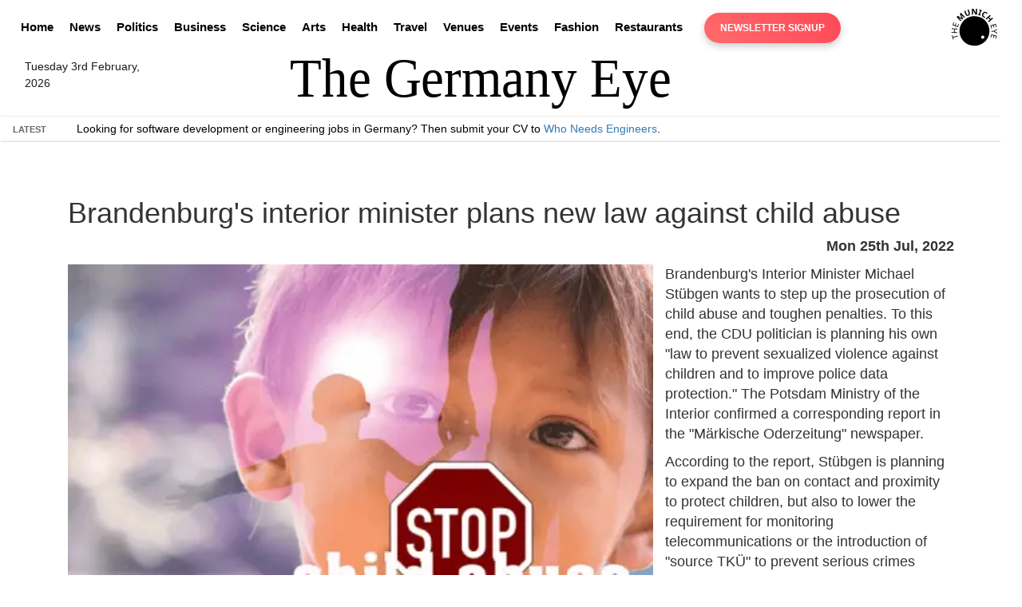

--- FILE ---
content_type: text/html; charset=UTF-8
request_url: https://thegermanyeye.com/brandenburg%27s-interior-minister-plans-new-law-against-child-abuse-4951
body_size: 25718
content:
<!DOCTYPE html>
<html lang="en">
<head>
    <meta charset="utf-8">
<meta http-equiv="X-UA-Compatible" content="IE=edge">
<meta name="viewport" content="width=device-width, initial-scale=1">
<meta name="description" content="">
<meta name="keywords" content="">
<meta name="author" content="The Eye Newspapers">
<link rel="icon" href="/favicon.ico">
<title>Brandenburg&#039;s interior minister plans new law against child abuse</title>

<link rel="canonical" href="https://themunicheye.com/brandenburgs-interior-minister-plans-new-law-against-child-abuse-4951">

<meta property="og:title" content="Brandenburg&#039;s interior minister plans new law against child abuse" />
<meta property="og:url" content="https://themunicheye.com/brandenburgs-interior-minister-plans-new-law-against-child-abuse-4951" />
<meta property="og:image" content="https://thegermanyeye.com/content_images/open-graph-tme.webp" />
<meta property="og:type" content="website" />
<meta property="og:description" content="Germany news, health insurance, technology, jobs and other topics for expatriates. The Eye Newspapers covers daily news and offers services for foreigners." />

<meta name="robots" content="noarchive">

<meta name="twitter:card" content="Brandenburg&#039;s interior minister plans new law against child abuse">
<meta property="twitter:domain" content="thegermanyeye.com">
<meta property="twitter:url" content="https://themunicheye.com/brandenburgs-interior-minister-plans-new-law-against-child-abuse-4951">
<meta name="twitter:title" content="Germany News, Private Health Insurance, Engineering Jobs">
<meta name="twitter:description" content="Germany news, health insurance, technology, jobs and other topics for expatriates. The Eye Newspapers covers daily news and offers services for foreigners living abroad.">
<meta name="twitter:image" content="https://thegermanyeye.com/content_images/open-graph-tme.webp">


<script>
    document.addEventListener('DOMContentLoaded', () => {
        const images = document.querySelectorAll('img[data-src]');
        
        const imageObserver = new IntersectionObserver((entries, observer) => {
            entries.forEach(entry => {
                if (entry.isIntersecting) {
                    const img = entry.target;
                    img.src = img.dataset.src;
                    img.removeAttribute('data-src');
                    observer.unobserve(img);
                }
            });
        }, {
            rootMargin: '50px 0px',
            threshold: 0.01
        });
        
        images.forEach(img => imageObserver.observe(img));
    });
</script>

    	<script type="application/ld+json">
	{
	    "@context": "http://schema.org",
	    "@type": "Corporation",
	    "name": "The Germany Eye",
	    "url": "https://thegermanyeye.com",
	    "sameAs": ["https://x.com/themunicheye","https://www.facebook.com/TheMunichEye/","https://www.youtube.com/user/TheMunichEye","https://en.wikipedia.org/wiki/The_Munich_Eye"],
	    "image": {
	        "@type": "ImageObject",
	        "url": "https://thegermanyeye.com/content_images/logo_title_print.png",
	        "height": "100",
	        "width": "600" 
	    },
	    "telephone": "0049 (0) 176 8723 9846",
	    "email": "admin@themunicheye.com",
	    "address": {
	        "@type": "PostalAddress",
	        "streetAddress": "Plattlinger Str. 63",
	        "addressLocality": "Munich",
	        "addressRegion": "Bayern",
	        "postalCode": "81479",
	        "addressCountry": "DE" 
	    },
	    "logo": {
	        "@type": "ImageObject",
	        "url": "https://thegermanyeye.com/content_images/logo_title_print.png",
	        "height": "100",
	        "width": "600" 
	    },
	    "location": {
	        "@type": "Place",
	        "name": "The Eye Newspapers",
	        "hasMap": "https://www.google.com/maps/place/Plattlinger+Str.+63,+81479+M%C3%BCnchen,+Germany/@48.07889,11.51363,14z/data=!4m2!3m1!1s0x479dd9484489ebd7:0xb7dfbc02ebc7c561?gl=us",
	        "telephone": "0049 (0) 176 8723 9846",
	        "image": {
	            "@type": "ImageObject",
	            "url": "https://thegermanyeye.com/content_images/logo_title_print.png",
	            "height": "100",
	            "width": "600" 
	        },
	        "logo": {
	            "@type": "ImageObject",
	            "url": "https://thegermanyeye.com/content_images/logo_title_print.png",
	            "height": "100",
	            "width": "600" 
	        },
	        "url": "https://thegermanyeye.com",
	        "sameAs": ["https://x.com/themunicheye","https://www.facebook.com/TheMunichEye/","https://www.youtube.com/user/TheMunichEye","https://en.wikipedia.org/wiki/The_Munich_Eye"],
	        "geo": {
	            "@type": "GeoCoordinates",
	            "latitude": "48.078890",
	            "longitude": "11.513630" 
	        },
	        "address": {
	            "@type": "PostalAddress",
				"streetAddress": "Plattlinger Str. 63",
				"addressLocality": "Munich",
				"addressRegion": "Bayern",
				"postalCode": "81479",
				"addressCountry": "DE" 
	        } 
	    },
	    "founder": "William Smyth",
	    "foundingDate": "2010",
	    "foundingLocation": "Munich, Germany" 
	}
	</script>

	<script type="application/ld+json">
	{
	    "@context": "http://schema.org",
	    "@type": "WebSite",
	    "name": "The Germany Eye",
	    "description": "News website dedicated to bringing unique news articles to people living within Germany",
	    "url": "https://thegermanyeye.com",
	    "image": "https://thegermanyeye.com/content_images/logo_title_print.png",
	    "sameAs": ["https://x.com/themunicheye","https://www.facebook.com/TheMunichEye/","https://www.youtube.com/user/TheMunichEye","https://en.wikipedia.org/wiki/The_Munich_Eye"],
	    "copyrightHolder": {
	        "@type": "Corporation",
	        "name": "The Eye Newspapers",
	        "url": "https://thegermanyeye.com",
	        "sameAs": ["https://x.com/themunicheye","https://www.facebook.com/TheMunichEye/","https://www.youtube.com/user/TheMunichEye","https://en.wikipedia.org/wiki/The_Munich_Eye"],
	        "image": {
	            "@type": "ImageObject",
	            "url": "https://thegermanyeye.com/content_images/logo_title_print.png",
	            "height": "100",
	            "width": "600" 
	        },
	        "telephone": "0049 (0) 176 8723 9846",
			"email": "admin@themunicheye.com",
			"address": {
				"@type": "PostalAddress",
				"streetAddress": "Plattlinger Str. 63",
				"addressLocality": "Munich",
				"addressRegion": "Bayern",
				"postalCode": "81479",
				"addressCountry": "DE" 
			},
			"logo": {
				"@type": "ImageObject",
				"url": "https://thegermanyeye.com/content_images/logo_title_print.png",
				"height": "100",
				"width": "600" 
			},
			"location": {
				"@type": "Place",
				"name": "The Eye Newspapers",
				"hasMap": "https://www.google.com/maps/place/Plattlinger+Str.+63,+81479+M%C3%BCnchen,+Germany/@48.07889,11.51363,14z/data=!4m2!3m1!1s0x479dd9484489ebd7:0xb7dfbc02ebc7c561?gl=us",
				"telephone": "0049 (0) 176 8723 9846",
				"image": {
					"@type": "ImageObject",
					"url": "https://thegermanyeye.com/content_images/logo_title_print.png",
					"height": "100",
					"width": "600" 
				},
				"logo": {
					"@type": "ImageObject",
					"url": "https://thegermanyeye.com/content_images/logo_title_print.png",
					"height": "100",
					"width": "600" 
				},
				"url": "https://thegermanyeye.com",
				"sameAs": ["https://x.com/themunicheye","https://www.facebook.com/TheMunichEye/","https://www.youtube.com/user/TheMunichEye","https://en.wikipedia.org/wiki/The_Munich_Eye"],
				"geo": {
					"@type": "GeoCoordinates",
					"latitude": "48.078890",
					"longitude": "11.513630" 
				},
				"address": {
					"@type": "PostalAddress",
					"streetAddress": "Plattlinger Str. 63",
					"addressLocality": "Munich",
					"addressRegion": "Bayern",
					"postalCode": "81479",
					"addressCountry": "DE" 
				} 
			},
			"founder": "William Smyth",
			"foundingDate": "2010",
			"foundingLocation": "Munich, Germany" 
	    },
	    "author": {
	         "@type": "Corporation",
	        "name": "The Germany Eye",
	        "url": "https://thegermanyeye.com",
	        "sameAs": ["https://x.com/themunicheye","https://www.facebook.com/TheMunichEye/","https://www.youtube.com/user/TheMunichEye","https://en.wikipedia.org/wiki/The_Munich_Eye"],
	        "image": {
	            "@type": "ImageObject",
	            "url": "https://thegermanyeye.com/content_images/logo_title_print.png",
	            "height": "100",
	            "width": "600" 
	        },
	        "telephone": "0049 (0) 176 8723 9846",
			"email": "admin@themunicheye.com",
			"address": {
				"@type": "PostalAddress",
				"streetAddress": "Plattlinger Str. 63",
				"addressLocality": "Munich",
				"addressRegion": "Bayern",
				"postalCode": "81479",
				"addressCountry": "DE" 
			},
			"logo": {
				"@type": "ImageObject",
				"url": "https://thegermanyeye.com/content_images/logo_title_print.png",
				"height": "100",
				"width": "600" 
			},
			"location": {
				"@type": "Place",
				"name": "The Eye Newspapers",
				"hasMap": "https://www.google.com/maps/place/Plattlinger+Str.+63,+81479+M%C3%BCnchen,+Germany/@48.07889,11.51363,14z/data=!4m2!3m1!1s0x479dd9484489ebd7:0xb7dfbc02ebc7c561?gl=us",
				"telephone": "0049 (0) 176 8723 9846",
				"image": {
					"@type": "ImageObject",
					"url": "https://thegermanyeye.com/content_images/logo_title_print.png",
					"height": "100",
					"width": "600" 
				},
				"logo": {
					"@type": "ImageObject",
					"url": "https://thegermanyeye.com/content_images/logo_title_print.png",
					"height": "100",
					"width": "600" 
				},
				"url": "https://thegermanyeye.com",
				"sameAs": ["https://x.com/themunicheye","https://www.facebook.com/TheMunichEye/","https://www.youtube.com/user/TheMunichEye","https://en.wikipedia.org/wiki/The_Munich_Eye"],
				"geo": {
					"@type": "GeoCoordinates",
					"latitude": "48.078890",
					"longitude": "11.513630" 
				},
				"address": {
					"@type": "PostalAddress",
					"streetAddress": "Plattlinger Str. 63",
					"addressLocality": "Munich",
					"addressRegion": "Bayern",
					"postalCode": "81479",
					"addressCountry": "DE" 
				} 
			},
			"founder": "William Smyth",
			"foundingDate": "2010",
			"foundingLocation": "Munich, Germany" 
	    },
	    "creator": {
	        "@type": "Organization",
	        "name": "The Germany Eye",
	        "alternateName": "The Germany Eye",
	        "location": {
	            "@type": "Place",
	            "name": "The Germany Eye",
	            "alternateName": "The Germany Eye" 
	        } 
	    } 
	}
	</script>

	<script type="application/ld+json">
	{
	    "@context": "http://schema.org",
	    "@type": "WebPage",
	    "name": "The Germany Eye | local and national news website in English",
	    "description": "Owned by The Eye Newspapers, The Germany Eye aims to bring quality journalism to local and national news coverage",
	    "image": {
	        "@type": "ImageObject",
	        "url": "https://thegermanyeye.com/content_images/logo_title_print.png",
	        "width": "100",
	        "height": "600" 
	    },
	    "url": "https://thegermanyeye.com/",
	    "mainEntityOfPage": "https://thegermanyeye.com/",
	    "inLanguage": "en_us",
	    "headline": "The Germany Eye | local and national news website in English",
	    "keywords": "German private health insurance, news, politics, science, opinions, jobs",
	    "dateCreated": "2010-01-01T12:00:00+0000",
	    "dateModified": "2026-02-03 12:02:05",
	    "datePublished": "2026-02-03 12:02:05",
	    "copyrightYear": "2026",
	    "author": {
	        "@type": "Corporation",
	        "name": "The Germany Eye",
	        "url": "https://thegermanyeye.com",
	        "sameAs": ["https://x.com/themunicheye","https://www.facebook.com/TheMunichEye/","https://www.youtube.com/user/TheMunichEye","https://en.wikipedia.org/wiki/The_Munich_Eye"],
	        "image": {
	            "@type": "ImageObject",
	            "url": "https://thegermanyeye.com/content_images/logo_title_print.png",
	            "height": "100",
	            "width": "600" 
	        },
	        "telephone": "0049 (0) 176 8723 9846",
			"email": "admin@themunicheye.com",
			"address": {
				"@type": "PostalAddress",
				"streetAddress": "Plattlinger Str. 63",
				"addressLocality": "Munich",
				"addressRegion": "Bayern",
				"postalCode": "81479",
				"addressCountry": "DE" 
			},
			"logo": {
				"@type": "ImageObject",
				"url": "https://thegermanyeye.com/content_images/logo_title_print.png",
				"height": "100",
				"width": "600" 
			},
			"location": {
				"@type": "Place",
				"name": "The Eye Newspapers",
				"hasMap": "https://www.google.com/maps/place/Plattlinger+Str.+63,+81479+M%C3%BCnchen,+Germany/@48.07889,11.51363,14z/data=!4m2!3m1!1s0x479dd9484489ebd7:0xb7dfbc02ebc7c561?gl=us",
				"telephone": "0049 (0) 176 8723 9846",
				"image": {
					"@type": "ImageObject",
					"url": "https://thegermanyeye.com/content_images/logo_title_print.png",
					"height": "100",
					"width": "600" 
				},
				"logo": {
					"@type": "ImageObject",
					"url": "https://thegermanyeye.com/content_images/logo_title_print.png",
					"height": "100",
					"width": "600" 
				},
				"url": "https://thegermanyeye.com",
				"sameAs": ["https://x.com/themunicheye","https://www.facebook.com/TheMunichEye/","https://www.youtube.com/user/TheMunichEye","https://en.wikipedia.org/wiki/The_Munich_Eye"],
				"geo": {
					"@type": "GeoCoordinates",
					"latitude": "48.078890",
					"longitude": "11.513630" 
				},
				"address": {
					"@type": "PostalAddress",
					"streetAddress": "Plattlinger Str. 63",
					"addressLocality": "Munich",
					"addressRegion": "Bayern",
					"postalCode": "81479",
					"addressCountry": "DE" 
				} 
			},
			"founder": "William Smyth",
			"foundingDate": "2010",
			"foundingLocation": "Munich, Germany"
	    },
	    "publisher": {
	        "@type": "Corporation",
	        "name": "The Germany Eye",
	        "url": "https://thegermanyeye.com",
	        "sameAs": ["https://x.com/themunicheye","https://www.facebook.com/TheMunichEye/","https://www.youtube.com/user/TheMunichEye","https://en.wikipedia.org/wiki/The_Munich_Eye"],
	        "image": {
	            "@type": "ImageObject",
	            "url": "https://thegermanyeye.com/content_images/logo_title_print.png",
	            "height": "100",
	            "width": "600" 
	        },
	        "telephone": "0049 (0) 176 8723 9846",
			"email": "admin@themunicheye.com",
			"address": {
				"@type": "PostalAddress",
				"streetAddress": "Plattlinger Str. 63",
				"addressLocality": "Munich",
				"addressRegion": "Bayern",
				"postalCode": "81479",
				"addressCountry": "DE" 
			},
			"logo": {
				"@type": "ImageObject",
				"url": "https://thegermanyeye.com/content_images/logo_title_print.png",
				"height": "100",
				"width": "600" 
			},
			"location": {
				"@type": "Place",
				"name": "The Eye Newspapers",
				"hasMap": "https://www.google.com/maps/place/Plattlinger+Str.+63,+81479+M%C3%BCnchen,+Germany/@48.07889,11.51363,14z/data=!4m2!3m1!1s0x479dd9484489ebd7:0xb7dfbc02ebc7c561?gl=us",
				"telephone": "0049 (0) 176 8723 9846",
				"image": {
					"@type": "ImageObject",
					"url": "https://thegermanyeye.com/content_images/logo_title_print.png",
					"height": "100",
					"width": "600" 
				},
				"logo": {
					"@type": "ImageObject",
					"url": "https://thegermanyeye.com/content_images/logo_title_print.png",
					"height": "100",
					"width": "600" 
				},
				"url": "https://thegermanyeye.com",
				"sameAs": ["https://x.com/themunicheye","https://www.facebook.com/TheMunichEye/","https://www.youtube.com/user/TheMunichEye","https://en.wikipedia.org/wiki/The_Munich_Eye"],
				"geo": {
					"@type": "GeoCoordinates",
					"latitude": "48.078890",
					"longitude": "11.513630" 
				},
				"address": {
					"@type": "PostalAddress",
					"streetAddress": "Plattlinger Str. 63",
					"addressLocality": "Munich",
					"addressRegion": "Bayern",
					"postalCode": "81479",
					"addressCountry": "DE" 
				} 
			},
			"founder": "William Smyth",
			"foundingDate": "2010",
			"foundingLocation": "Munich, Germany"
	    },
	    "copyrightHolder": {
	        "@type": "Corporation",
	        "name": "The Germany Eye",
	        "url": "https://thegermanyeye.com",
	        "sameAs": ["https://x.com/themunicheye","https://www.facebook.com/TheMunichEye/","https://www.youtube.com/user/TheMunichEye","https://en.wikipedia.org/wiki/The_Munich_Eye"],
	        "image": {
	            "@type": "ImageObject",
	            "url": "https://thegermanyeye.com/content_images/logo_title_print.png",
	            "height": "100",
	            "width": "600" 
	        },
	        "telephone": "0049 (0) 176 8723 9846",
			"email": "admin@themunicheye.com",
			"address": {
				"@type": "PostalAddress",
				"streetAddress": "Plattlinger Str. 63",
				"addressLocality": "Munich",
				"addressRegion": "Bayern",
				"postalCode": "81479",
				"addressCountry": "DE" 
			},
			"logo": {
				"@type": "ImageObject",
				"url": "https://thegermanyeye.com/content_images/logo_title_print.png",
				"height": "100",
				"width": "600" 
			},
			"location": {
				"@type": "Place",
				"name": "The Eye Newspapers",
				"hasMap": "https://www.google.com/maps/place/Plattlinger+Str.+63,+81479+M%C3%BCnchen,+Germany/@48.07889,11.51363,14z/data=!4m2!3m1!1s0x479dd9484489ebd7:0xb7dfbc02ebc7c561?gl=us",
				"telephone": "0049 (0) 176 8723 9846",
				"image": {
					"@type": "ImageObject",
					"url": "https://thegermanyeye.com/content_images/logo_title_print.png",
					"height": "100",
					"width": "600" 
				},
				"logo": {
					"@type": "ImageObject",
					"url": "https://thegermanyeye.com/content_images/logo_title_print.png",
					"height": "100",
					"width": "600" 
				},
				"url": "https://thegermanyeye.com",
				"sameAs": ["https://x.com/themunicheye","https://www.facebook.com/TheMunichEye/","https://www.youtube.com/user/TheMunichEye","https://en.wikipedia.org/wiki/The_Munich_Eye"],
				"geo": {
					"@type": "GeoCoordinates",
					"latitude": "48.078890",
					"longitude": "11.513630" 
				},
				"address": {
					"@type": "PostalAddress",
					"streetAddress": "Plattlinger Str. 63",
					"addressLocality": "Munich",
					"addressRegion": "Bayern",
					"postalCode": "81479",
					"addressCountry": "DE" 
				} 
			},
			"founder": "William Smyth",
			"foundingDate": "2010",
			"foundingLocation": "Munich, Germany"
	    },
	    "breadcrumb": {
	        "@type": "BreadcrumbList",
	        "itemListElement": [
	            {
	                "@type": "ListItem",
	                "position": "1",
	                "item": {
	                    "@id": "https://thegermanyeye.com",
	                    "name": "Homepage" 
	                } 
	            }
	        ] 
	    } 
	}
	</script>	<script type="application/ld+json">
		{
			"@context": "http://schema.org",
			"@type": "NewsArticle",
			"headline": "Brandenburg&#039;s interior minister plans new law against child abuse",
			"datePublished": "2022-07-26T00:07:42+02:00",
			"author": {
		        "@type": "Person",
		        "name": "Florence Jenkins",
		        "url": "https://thegermanyeye.com/backend/journalist.php?journalist=Florence Jenkins&id=579992724"
		    },
			"image": "https://theeyenewspapers.com/article_images/year_folders/2022/frontpage_headline/ten_2022_07_25_05_00_26.webp",			
			"publisher": {
				"@type": "Organization",
				"name": "The Germany Eye",
				"logo": {
				  "@type": "ImageObject",
				  "url": "https://thegermanyeye.com/content_images/logo_title_print.png",
				  "width": "600",
				  "height": "100" 
				}
			  },
			"dateModified":"2022-07-26T00:07:42+02:00",
		    "mainEntityOfPage": {
		        "@type": "WebPage",
		        "@id": "https://thegermanyeye.com/brandenburgs-interior-minister-plans-new-law-against-child-abuse-4951"
		    }
		}
	</script>
    	<style>
html{font-family:sans-serif;-webkit-text-size-adjust:100%;-ms-text-size-adjust:100%;}
body{margin:0;}
article,aside,footer,header,nav,section{display:block;}
a{background-color:transparent;}
a:active,a:hover{outline:0;}
h1{margin:.67em 0;font-size:2em;}
img{border:0;}
button,input{margin:0;font:inherit;color:inherit;}
button{overflow:visible;}
button{text-transform:none;}
button{-webkit-appearance:button;cursor:pointer;}
input{line-height:normal;}
@media print{
*,*:before,*:after{color:#000!important;text-shadow:none!important;background:transparent!important;-webkit-box-shadow:none!important;box-shadow:none!important;}
a,a:visited{text-decoration:underline;}
a[href]:after{content:" (" attr(href) ")";}
img{page-break-inside:avoid;}
img{max-width:100%!important;}
p,h2,h3{orphans:3;widows:3;}
h2,h3{page-break-after:avoid;}
.navbar{display:none;}
}
*{-webkit-box-sizing:border-box;-moz-box-sizing:border-box;box-sizing:border-box;}
*:before,*:after{-webkit-box-sizing:border-box;-moz-box-sizing:border-box;box-sizing:border-box;}
html{font-size:10px;-webkit-tap-highlight-color:rgba(0, 0, 0, 0);}
body{font-family:"Helvetica Neue", Helvetica, Arial, sans-serif;font-size:14px;line-height:1.42857143;color:#333;background-color:#fff;}
input,button{font-family:inherit;font-size:inherit;line-height:inherit;}
a{color:#337ab7;text-decoration:none;}
a:hover,a:focus{color:#23527c;text-decoration:underline;}
a:focus{outline:thin dotted;outline:5px auto -webkit-focus-ring-color;outline-offset:-2px;}
img{vertical-align:middle;}
.img-responsive{display:block;max-width:100%;height:auto;}
[role="button"]{cursor:pointer;}
h1,h2,h3,h4{font-family:inherit;font-weight:500;line-height:1.1;color:inherit;}
h1,h2,h3{margin-top:20px;margin-bottom:10px;}
h4{margin-top:10px;margin-bottom:10px;}
h1{font-size:36px;}
h2{font-size:30px;}
h3{font-size:24px;}
h4{font-size:18px;}
p{margin:0 0 10px;}
ul{margin-top:0;margin-bottom:10px;margin-left:15px;}
.container{padding-right:15px;padding-left:15px;margin-right:auto;margin-left:auto;}
@media (min-width: 768px){
.container{width:750px;}
}
@media (min-width: 992px){
.container{width:970px;}
}
@media (min-width: 1200px){
.container{width:1170px;}
}
.row{margin-right:-15px;margin-left:-15px;}
.btn{display:inline-block;padding:6px 12px;margin-bottom:0;font-size:14px;font-weight:normal;line-height:1.42857143;text-align:center;white-space:nowrap;vertical-align:middle;-ms-touch-action:manipulation;touch-action:manipulation;cursor:pointer;-webkit-user-select:none;-moz-user-select:none;-ms-user-select:none;user-select:none;background-image:none;border:1px solid transparent;border-radius:4px;}
.btn:focus,.btn:active:focus{outline:thin dotted;outline:5px auto -webkit-focus-ring-color;outline-offset:-2px;}
.btn:hover,.btn:focus{color:#333;text-decoration:none;}
.btn:active{background-image:none;outline:0;-webkit-box-shadow:inset 0 3px 5px rgba(0, 0, 0, .125);box-shadow:inset 0 3px 5px rgba(0, 0, 0, .125);}
.btn-default{color:#333;background-color:#fff;border-color:#ccc;}
.btn-default:focus{color:#333;background-color:#e6e6e6;border-color:#8c8c8c;}
.btn-default:hover{color:#333;background-color:#e6e6e6;border-color:#adadad;}
.btn-default:active{color:#333;background-color:#e6e6e6;border-color:#adadad;}
.btn-default:active:hover,.btn-default:active:focus{color:#333;background-color:#d4d4d4;border-color:#8c8c8c;}
.btn-default:active{background-image:none;}
.collapse{display:none;}
.navbar{position:relative;min-height:50px;margin-bottom:0px;border:1px solid transparent;}
.navbar-collapse{overflow-x:visible;-webkit-overflow-scrolling:touch;border-top:1px solid transparent;-webkit-box-shadow:inset 0 1px 0 rgba(255, 255, 255, .1);box-shadow:inset 0 1px 0 rgba(255, 255, 255, .1);}
@media (min-width: 768px){
.navbar-collapse{width:auto;border-top:0;-webkit-box-shadow:none;box-shadow:none;}
.navbar-collapse.collapse{display:block!important;height:auto!important;padding-bottom:0;overflow:visible!important;}
}
.container:before,.container:after,.row:before,.row:after,.navbar:before,.navbar:after,.navbar-collapse:before,.navbar-collapse:after{display:table;content:" ";}
.container:after,.row:after,.navbar:after,.navbar-collapse:after{clear:both;}
.frontpage_major_article{display:block;margin:0 0 10px;font-size:1.8rem;line-height:1.42857143;color:#333;word-wrap:normal;background-color:#ffffff;border-radius:4px;}
.frontpage_major_headline{text-decoration:none;color:#000000;}
.frontpage_major_headline h1{position:absolute;z-index:2;float:left;font-size:2em;font-weight:bold;background:rgba(0, 0, 0, 0.5);padding:10px;text-align:left;color:#fff;}
.image_style_headline img{position:relative;width:100%;float:right;}
.article_snippet_style{clear:both;padding-top:1em;padding-bottom:1em;line-height: 1.3em;font-size: 1.2em;}
.section_summary_block{font-size:12px;color:#444;margin-bottom:7px;clear:both;padding-top:20px;}
.news_block_style{height:100%;font-family:"Helvetica Neue",Helvetica,Arial,sans-serif;text-transform:uppercase;font-size:16px;color:#fff;font-weight:400;padding:5px 0 5px 10px;margin:0 0 14px;background-color:#00597b;border:1px solid;border-top-right-radius:2em;border-bottom-right-radius:2em;}
.news_block_style a{color:#fff;}
.news_block_style a:hover{text-decoration:underline;}
.minor-headlines-columns-left-new{float:left;clear:left;margin-left:0px;padding-left:0px;padding-right:5px;width:49%;}
@media (max-width: 700px){
.minor-headlines-columns-left-new{clear:right;float:left;margin-right:10px;padding-left:2px;padding-right:2px;width:100%;}
}
@media (max-width: 700px){
.minor-headlines-columns-left-new .left_news_snippet_item{border-bottom:1px solid #ccc;margin-bottom:1em;display:inline-block;padding-bottom:1em;}
}
.minor-headlines-columns-right-new{clear:right;float:left;margin-right:10px;padding-left:12px;padding-right:2px;width:49%;}
.right_news_snippet_item{margin-bottom:1em;display:inline-block;padding-bottom:1em;border-bottom:1px solid #ccc;}
@media (max-width: 700px){
.minor-headlines-columns-right-new{clear:right;float:left;margin-right:10px;padding-left:12px;padding-right:2px;width:100%;}
}
.minor-headlines-columns-right-new .image_style_headline{width:50%;float:left;clear:both;margin-right:1em;}
.minor-headlines-columns-right-new .article_snippet_style{padding:0em;padding-top:0em;width:50%;clear:right;display:initial;line-height: 1.3em;font-size: 1.2em;}
.minor-headlines-columns-right-new img{width:100%;float:left;}
.section_article_snippet_title{position:absolute;z-index:2;float:left;font-size:1.5em;width:46.8%;font-weight:bold;background:rgba(0, 0, 0, 0.5);padding:10px;text-align:left;color:#fff;margin:0px;}
@media (max-width: 700px){
.section_article_snippet_title{position:absolute;z-index:2;float:left;font-size:1.5em;width:80%;font-weight:bold;background:rgba(0, 0, 0, 0.5);padding:10px;text-align:left;color:#fff;margin:0px;}
}
.section_article_snippet_title_right{float:left;z-index:2;font-size:1.1em;width:46%;padding-bottom:10px;text-align:left;color:#444;margin:0px;position:relative;ont-weight: 600;}
@media (max-width: 700px){
.section_article_snippet_title_right{float:right;z-index:2;font-size:1.1em;width:46%;font-weight:bold;padding-bottom:10px;text-align:center;color:#444;margin:0px;position:relative;ont-weight: 600;}
#news_ticker_container{width:100%;float:left;}
}
@media (max-width: 1200px){
#news_ticker_container{width:100%;float:left;}
}
.job_snippet_container{margin:10px 0px 0px;padding:10px 10px 0px 10px;}
.job_snippet_link_even{background-color:rgb(0, 119, 181);padding:10px;border-radius:4px;margin-bottom:6px;}
.job_snippet_link_even a{color:#ffffff;}
.job_snippet_link_odd{background-color:white;padding:10px;border-radius:4px;margin-bottom:6px;}
.job_snippet_link_odd a{color:#404040;}
.event_snippet_container{margin-bottom:10px;padding:6px 0px;}
.event_snippet_link{background-color:aliceblue;padding:10px;border-radius:10px;margin-bottom:6px;}
h2.whats_on_style{position:relative;font-size:2em;margin-top:0;}
h2.whats_on_style a{text-decoration:none;}
h2.latest_articles_style{position:relative;font-size:3em;margin-top:0;}
h2.latest_articles_style a{text-decoration:none;}
body{padding-top:0px;padding-bottom:0px;}
#nav{height:30px;list-style:none;margin-bottom:2px;padding-top:20px;padding-left:0px;text-align:center;display:table;width:92%;float:left;}
#nav li{display:table-cell;width:auto;padding:0px 10px;}
#nav a{display:inline-block;padding:0px 0px;color:#eeeeee;font-size:1.1em;vertical-align:bottom;font-weight:normal;//border-right:1px #aaaaaa solid;}
.logo_title{width:600px;margin:auto;height:auto!important;}
.logo_title img{width:100%;height:auto;}
@media (min-width: 700px){
.logo{float:right;margin-top:-65px;}
.date_timestamp{float:left;margin:10px 0px 10px 10px;color:#1a1a1a;display:none;max-width:9em;}
}
@media (min-width: 900px){
.logo{float:right;margin-top:-65px;}
.date_timestamp{float:left;margin:10px 0px 10px 10px;color:#1a1a1a;display:none;max-width:10em;}
}
@media (min-width: 992px){
.logo{float:right;margin-top:-25px;}
.date_timestamp{float:left;margin:10px 0px 10px 10px;color:#1a1a1a;display:none;max-width:11em;}
}
@media (min-width: 1200px){
.logo{float:right;margin-top:-25px;}
.date_timestamp{float:left;margin:10px 30px;color:#1a1a1a;display:block;max-width:12em;}
}
@media (max-width: 700px){
.logo{display:none;}
.date_timestamp{display:none;}
}
#nav li:last-child > a{border-right:0;}
#nav li:last-child{border-right:0;}
#news_ticker{clear:both;background:#D1CFCF;border:1px solid #B2B2B2;text-align:right;width:100%;color:#aaaaaa;height:32px;font-weight:normal;}
#news_ticker_container{width:80%;float:left;}
.search-bar{margin:3px 4px;display:inline-block;float:right;}
*{margin:0;padding:0;font-family:"Helvetica Neue",Helvetica,Arial,sans-serif;}
.ticker-container{height:60px;width:100%;text-align:center;position:relative;overflow:hidden;color:#444444;font-size:1em;margin-bottom:15px;}
.ticker-container .ticker-caption{height:50%;width:100%;display:table;position:absolute;color:#666;font-size:0.8em;z-index:1;text-transform:uppercase;padding-top:2px;}
.ticker-container .ticker-caption p{height:inherit;width:inherit;display:table-cell;vertical-align:middle;font-weight:bold;}
.ticker-container ul{list-style:none;padding:0;height:auto;}
.ticker-container ul div{overflow:hidden;position:absolute;z-index:0;display:inline;min-width:100%;left:0;height:50%;transition:0.25s ease-in-out;}
.ticker-container ul div li{padding:5px 0;}
.ticker-container ul div li a{color:#EC0B43;}
@media (max-width: 500px){
.ticker-container{height:30px;text-align:left;}
.ticker-container .ticker-caption{height:100%;width:60px;}
.ticker-container .ticker-caption p{text-align:left;padding-left:15px;}
.ticker-container ul{margin-left:90px;height:100%;}
.ticker-container ul div{height:100%;left:90px;}
}
@media (min-width: 500px){
.ticker-container{height:30px;text-align:left;}
.ticker-container .ticker-caption{height:100%;width:60px;}
.ticker-container .ticker-caption p{text-align:left;padding-left:15px;}
.ticker-container ul{margin-left:90px;height:100%;width:100%;}
.ticker-container ul div{height:100%;left:90px;}
}
@media (min-width: 768px){
.ticker-container{margin-bottom:10px;}
}
@media (min-width: 992px){
.ticker-container{margin-bottom:20px;}
}
.amp21{font-weight:bold;font-size:1.2em;float:left;margin-right:15px;}
.amp10{text-decoration:none;color:#000000;}
.menu_class_golden_pretzel{padding:0px!important;margin:0px!important;display:inline-flex!important;}
/*! CSS Used from: Embedded */
*{margin:0;padding:0;box-sizing:border-box;}
body{font-family:Arial, sans-serif;line-height:1.5;font-size:14px;}
.container{max-width:1200px;margin:0 auto;padding:15px;}
.row{display:flex;flex-wrap:wrap;margin:-10px;}
.col{flex:1;padding:10px;min-width:100px;}
.col-4{flex:0 0 33.33%;}
.col-12{flex:0 0 100%;}
@media (max-width: 576px){
.col{flex:0 0 100%;}
}
.logo_title{width:600px;margin:auto;height:auto!important;}
.logo_title img{width:100%;height:auto;}
.menu-item{display:inline-block;margin-right:10px;position:relative;cursor:pointer;}
#nav{height:30px;list-style:none;margin-bottom:10px;padding-top:20px;padding-left:0px;text-align:center;display:block;width:92%;float:left;color:#000;}
#nav a{display:inline-block;padding:0px 0px;color:#000;font-size:1.1em;vertical-align:bottom;font-weight:bold;text-decoration:none;}
#nav li:last-child > a{border-right:0;}
@media (min-width: 768px){
.navbar-collapse.collapse{display:block!important;height:auto!important;padding-bottom:0;overflow:visible!important;}
}
@media (min-width: 768px){
.navbar-collapse{width:auto;border-top:0;-webkit-box-shadow:none;box-shadow:none;}
}
.navbar-collapse{overflow-x:visible;-webkit-overflow-scrolling:touch;border-top:1px solid transparent;-webkit-box-shadow:inset 0 1px 0 rgba(255, 255, 255, .1);box-shadow:inset 0 1px 0 rgba(255, 255, 255, .1);}
.collapse{display:none;}
.navbar{position:relative;min-height:50px;margin-bottom:0px;border:1px solid transparent;}
article,aside,footer,header,nav,section{display:block;}
.menu_class_golden_pretzel{padding:0px!important;margin:0px!important;display:inline-flex!important;}
.hamburger{display:none;flex-direction:column;justify-content:space-between;width:30px;height:25px;cursor:pointer;margin:5px 0px 20px 0px;position:absolute;top:5px;right:20px;}
@media (max-width: 768px){
.hamburger{display:flex;}
.logo_title img{margin-top:50px;}
}
.hamburger span{display:block;height:3px;width:100%;background-color:#333;border-radius:5px;transition:transform 0.3s ease, opacity 0.3s ease;}
.menu_phone{display:none;flex-direction:column;background-color:#fff;position:absolute;top:0px;left:0;width:80%;padding:20px;box-shadow:0 4px 6px rgba(0, 0, 0, 0.1);z-index:2000;border:1px solid #eee;}
.menu_phone a{padding:10px 15px;text-decoration:none;color:#333;font-size:16px;transition:background-color 0.3s ease;}
.menu_phone a:hover{background-color:#f0f0f0;}
.menu-phone-item{background-color:#f0f0f0;list-style:none;padding:5px;font-size:1.4em;font-weight:600;}
#news_ticker{clear:both;background:none;text-align:right;width:100%;color:#aaaaaa;height:32px;font-weight:normal;border-top:1px solid #eee;border-bottom:1px solid #eee;border-left:none;border-right:none;box-shadow:0px 1px 0px rgba(0, 0, 0, 0.1);}
.search-bar{margin:3px 4px;display:inline-block;float:right;}

.subscribe-container{position:absolute;top:15px;right:200px;z-index:1000;}
@media (max-width: 1250px){
.subscribe-container{display:none;}
}
@media (max-width: 950px){
.subscribe-container{display:none;}
}
.subscribe-button{background:linear-gradient(45deg, #ff6b6b, #ff4757);color:#fff;border:none;border-radius:25px;padding:10px 20px;font-size:12px;font-weight:bold;text-transform:uppercase;cursor:pointer;box-shadow:0 4px 10px rgba(0, 0, 0, 0.2);transition:all 0.3s ease;}
.subscribe-footer{border:none;}
.digital-subscribe-footer{border:none;}
.subscribe-button:hover{background:linear-gradient(45deg, #ff4757, #ff6b6b);box-shadow:0 6px 12px rgba(0, 0, 0, 0.3);transform:translateY(-2px);}
.subscribe-button:focus{outline:2px solid #ff6b6b;}
.footer-wrapper{background-color:#1a1a1a;width:100%;}
.footer{color:#f1f1f1;padding:40px 20px;text-align:center;font-family:'Arial', sans-serif;border-top:1px solid #333;max-width:1200px;margin:0 auto;}
.footer a{color:#f1f1f1;text-decoration:none;transition:color 0.3s ease;}
.footer a:hover{color:#0077cc;}
.footer .footer-logo{font-size:24px;font-weight:bold;margin-bottom:20px;}
.footer .footer-links{display:flex;justify-content:space-between;flex-wrap:wrap;margin-bottom:20px;}
.footer .footer-links-column{flex:1;min-width:200px;text-align:left;margin-bottom:20px;padding:0 10px;}
.footer .footer-links-column h4{font-size:16px;font-weight:bold;margin-bottom:10px;text-transform:uppercase;}
.footer .footer-links a{margin:5px 0;font-size:14px;letter-spacing:0.5px;display:block;}
.footer .footer-info{font-size:12px;margin-top:20px;color:#b0b0b0;letter-spacing:0.5px;}
@media (max-width: 768px){
.footer .footer-links{flex-direction:column;align-items:center;}
.footer .footer-links-column{text-align:center;margin-bottom:20px;}
.footer .footer-links a{margin:8px 0;}
}
@media (max-width: 990px){
section{width:100%;padding:5px;}
}
@media (max-width: 768px){
section{width:100%;padding:5px;}
}
button,input{margin:0;font:inherit;color:inherit;}
#news_ticker_container{float:left;width:70%;}
@media (max-width: 768px){
#news_ticker_container{display:none;}
#news_ticker{margin:20px;}
}
.news_block_style{height:100%;font-family:"Helvetica Neue", Helvetica, Arial, sans-serif;text-transform:uppercase;font-size:16px;color:#fff;font-weight:400;padding:5px 0 5px 10px;margin:0 0 14px;background-color:#1a1a1a;border:1px solid;border-top-right-radius:unset;border-bottom-right-radius:unset;}
.frontpage_major_headline h1{position:relative;z-index:2;float:left;font-size:2em;font-weight:bold;background:unset;padding:unset;text-align:left;color:#1a1a1a;}
.section_article_snippet_title{position:relative;z-index:2;float:left;font-size:1.5em;width:100%;font-weight:bold;background:#1a1a1a;padding:10px;text-align:left;color:#fff;margin:0px;}
.latest_headlines{position:relative;background:unset;color:#1a1a1a;padding:5px;text-transform:uppercase;text-align:right;font-weight:unset;}
.image_style_frontpage_headline img{position:relative;width:100%;float:right;}
.article_snippet_style{clear:both;padding-top:1em;padding-bottom:1em;line-height: 1.3em;font-size: 1.2em;}
.job_snippet_link_even{background-color:#4283e1;padding:10px;border-radius:4px;margin-bottom:6px;}
.job_snippet_link_odd{background-color:white;padding:10px;border-radius:4px;margin-bottom:6px;}
		* {
		    margin: 0;
		    padding: 0;
		    box-sizing: border-box;
		}

		body {
		    font-family: Arial, sans-serif;
		    line-height: 1.5;
		    font-size: 14px;
		}

		.img {
		    width: 100%; 
		    height: auto; /* Maintain the aspect ratio */
		    display: block; /* Remove any inline spacing caused by the image */
		    object-fit: cover; /* Optional: Defines how the image should fit its container */
		}

		.container {
		    max-width: 1200px;
		    margin: 0 auto;
		    padding: 15px;
		}

		.header-container {
		    /* max-width: 1200px; */
		    margin: 0 auto;
		}

		.section {
		    margin-bottom: 30px;
		    padding: 15px;
		    background: #f8f8f8;
		    border: 1px solid #ddd;
		    border-radius: 5px;
		}

		.section_no_border {
		    margin-bottom: 30px;
		    padding: 15px;
		    background: #f8f8f8;
		}

		.section_no_background {
		    margin-bottom: 30px;
		    padding: 15px;
		    border: 1px solid #ddd;
		    border-radius: 5px;
		}

		.section_no_border_no_background {
		    margin-bottom: 30px;
		    padding: 15px;
		    border: unset;
		    background: unset;
		}

		@media (max-width: 768px) {
	        .img {
			    width: 100%; 
			    height: auto; /* Maintain the aspect ratio */
			    display: block; /* Remove any inline spacing caused by the image */
			    object-fit: cover; /* Optional: Defines how the image should fit its container */
			}

			.container {
			    margin: 0 auto;
			    padding: 2px;
			}

			.header-container {
			    margin: 0 auto;
			}

			.section {
			    margin-bottom: 10px;
			    padding: 10px;
			    background: #f8f8f8;
			    border: 1px solid #ddd;
			    border-radius: 5px;
			}

			.section_no_border {
			    margin-bottom: 10px;
			    padding: 10px;
			    background: #f8f8f8;
			}

			.section_no_background {
			    margin-bottom: 10px;
			    padding: 10px;
			    border: 1px solid #ddd;
			    border-radius: 5px;
			}

			.section_no_border_no_background {
			    margin-bottom: 10px;
			    padding: 10px;
			}
	    }

		.row {
		    display: flex;
		    flex-wrap: wrap;
		    margin: -10px;
		}

		.col {
		    flex: 1;
		    padding: 10px;
		    min-width: 100px;
		}

		.col-1 { flex: 0 0 8.33%; }
		.col-2 { flex: 0 0 16.66%; }
		.col-3 { flex: 0 0 25%; }
		.col-4 { flex: 0 0 33.33%; }
		.col-6 { flex: 0 0 50%; }
		.col-12 { flex: 0 0 100%; }

		.img {
		    width: 100%;
		    height: auto;
		    display: block;
		}

		/* Hide on Small Screens */
		.hide-on-small {
		    display: none;
		}

		/* Media Queries */
		@media (min-width: 768px) {
		    .hide-on-small {
		        display: block;
		    }
		}
		@media (max-width: 576px) {
		    .col {
		        flex: 0 0 100%;
		    }
		}

        .section_no_style {
            padding: 20px;
            background-color: unset;
		    border-radius: unset;
		    box-shadow: unset;
            margin-bottom: 20px;
            width: 100%;
        }

		.logo_title {
		    width: 600px;
		    margin: auto;
		    height: auto !important;
		}

		.logo_title img {
		    width: 100%;
		    height: auto;
		}

		.menu {
	        list-style: none;
	        padding: 0;
	    }
	    
	    .menu-item {
	        display: inline-block;
	        margin-right: 10px;
	        position: relative;
	        cursor: pointer;
	    }
	    
	    .submenu {
	        display: none;
	        position: absolute;
	        top: 100%;
	        left: 0;
	        padding: 10px 0px;
	        z-index: 100;
	        display: inline-grid;
	        background-color: #00597B;
	        color: #ffffff;
	    }
	    
	    .submenu-item {
	        margin-bottom: 10px;
	    }
		#nav {
		    height: 30px;
		    list-style: none;
		    margin-bottom: 10px;
		    padding-top: 20px;
		    padding-left: 0px;
		    text-align: center;
		    display: block;
		    width: 92%;
		    float: left;
		    color: #000;
		}

		#nav a {
		    display: inline-block;
		    padding: 0px 0px;
		    color: #000;
		    font-size: 1.1em;
		    vertical-align: bottom;
		    font-weight: bold;
		    text-decoration: none;
		}

		#nav li:last-child > a {
		    border-right: 0;
		}

		@media (min-width: 768px) {
		    .navbar-collapse.collapse {
		        display: block !important;
		        height: auto !important;
		        padding-bottom: 0;
		        overflow: visible !important;
		    }
		}

		@media (min-width: 768px) {
		    .navbar-collapse {
		        width: auto;
		        border-top: 0;
		        -webkit-box-shadow: none;
		        box-shadow: none;
		    }
		}

		.navbar-collapse {
		    overflow-x: visible;
		    -webkit-overflow-scrolling: touch;
		    border-top: 1px solid transparent;
		    -webkit-box-shadow: inset 0 1px 0 rgba(255, 255, 255, .1);
		    box-shadow: inset 0 1px 0 rgba(255, 255, 255, .1);
		}

		.collapse {
		    display: none;
		}

		.navbar {
		    position: relative;
		    min-height: 50px;
		    margin-bottom: 0px;
		    border: 1px solid transparent;
		    max-width: 98%;
		}

		.header-container.sticky {
		    position: fixed;
		    top: 0;
		    width: 100%;
		    z-index: 1000;
		    background-color: white;
		    box-shadow: 0px 2px 5px rgba(0, 0, 0, 0.1);
		}

		.header-container-newsticker.sticky {
		    display: none;
		}

		article, aside, details, figcaption, figure, footer, header, hgroup, main, menu, nav, section, summary {
		    display: block;
		}

		.menu_class_golden_pretzel {
		    padding: 0px !important;
		    margin: 0px !important;
		    display: inline-flex !important;
		}

		.hamburger {
		    display: none;
		    flex-direction: column;
		    justify-content: space-between;
		    width: 30px;
		    height: 25px;
		    cursor: pointer;
			margin: 5px 0px 20px 0px;
			position: absolute;
			top: 5px;
			right: 20px;
		}

		/* Responsive Design */
		@media (max-width: 768px) {
			.hamburger {
				display: flex;
			}

			.logo_title img {
			    margin: 20px 10px;
			    max-width: -webkit-fill-available;
			}
		}

		.hamburger span {
		    display: block;
		    height: 3px;
		    width: 100%;
		    background-color: #333;
		    border-radius: 5px;
		    transition: transform 0.3s ease, opacity 0.3s ease;
		}

		/* Animation for Active State */
		.hamburger.active span:nth-child(1) {
		    transform: translateY(10px) rotate(45deg);
		}

		.hamburger.active span:nth-child(2) {
		    opacity: 0;
		}

		.hamburger.active span:nth-child(3) {
		    transform: translateY(-10px) rotate(-45deg);
		}

		/* Menu Styles */
		.menu {
		    display: none;
		    flex-direction: column;
		    background-color: #fff;
		    position: absolute;
		    top: 50px;
		    left: 0;
		    width: 100%;
		    padding: 20px;
		    box-shadow: 0 4px 6px rgba(0, 0, 0, 0.1);
		}

		.menu.active {
		    display: flex;
		}

		.menu a {
		    padding: 10px 15px;
		    text-decoration: none;
		    color: #333;
		    font-size: 16px;
		    transition: background-color 0.3s ease;
		}

		.menu a:hover {
		    background-color: #f0f0f0;
		}

		.menu_phone {
		    display: none;
		    flex-direction: column;
		    background-color: #fff;
		    position: absolute;
		    top: 0px;
		    left: 0;
		    width: 80%;
		    padding: 20px;
		    box-shadow: 0 4px 6px rgba(0, 0, 0, 0.1);
		    z-index: 2000;
		    border: 1px solid #eee;
		}

		.menu_phone.active {
		    display: flex;
		}

		.menu_phone a {
		    padding: 10px 15px;
		    text-decoration: none;
		    color: #333;
		    font-size: 16px;
		    transition: background-color 0.3s ease;
		}

		.menu_phone a:hover {
		    background-color: #f0f0f0;
		}

		.menu-phone-item {
		    background-color: #f0f0f0;
		    list-style: none;
		    padding: 5px;
			font-size: 1.4em;
    		font-weight: 600;
		}

		#news_ticker {
		    clear: both;
		    background: none;
		    text-align: right;
		    width: 100%;
		    color: #aaaaaa;
		    height: 32px;
		    font-weight: normal;
		    border-top: 1px solid #eee;
		    border-bottom: 1px solid #eee;
		    border-left: none;
		    border-right: none;
		    box-shadow: 0px 1px 0px rgba(0, 0, 0, 0.1);
		}

		.search-bar {
		    background-color: #FFF;
		    display: contents;
		}

		@media (max-width: 768px) {
		    #nav {
		        position: relative;
		        display: flex;
		        overflow-x: auto;
		        white-space: nowrap;
		        -webkit-overflow-scrolling: touch;
		        padding: 10px 0;
		        width: 100%;
		        background-color: #fff;
		        z-index: 10;
		        scrollbar-width: none;
		        -ms-overflow-style: none;
		        height: 40px;
		    }

		    #nav::-webkit-scrollbar {
		        display: none;
		    }

		    .menu-item {
		        flex: 0 0 auto;
		        margin-right: 15px;
		    }

		    .menu-item a {
		        display: inline-block;
		        padding: 10px;
		        text-decoration: none;
		        color: #000;
		    }

		    .navbar-collapse {
		        display: block !important;
		        overflow: visible;
		    }

		    .hamburger {
		        z-index: 20;
		    }
		}

		input::placeholder {
		    color: #1a1a1a; 
		    opacity: 1;  
		}

		.section-one {
			display: flex;
			align-items: center;
			justify-content: space-between;
			padding: 40px;
			background-color: #f5f5f5; /* Light background for contrast */
			width: 100%;
		}
		.section-one .content {
			display: flex;
			flex-direction: row;
			max-width: 1200px;
			margin: 0 auto;
			width: 100%;
		}

		.section-three {
			display: flex;
			align-items: center;
			justify-content: space-between;
			padding: 40px;
			background-color: #f5f5f5; /* Light background for contrast */
		}
		.section-three .content {
			display: flex;
			flex-direction: row;
			max-width: 1200px;
			margin: 0 auto;
			width: 100%;
		}

		.text-column {
			flex: 1;
		}

		.image-column {
			flex: 1;
			text-align: right; /* Align the image to the right */
		}

		.text-column .modern-header {
			font-size: 4rem; /* Large and stylish font size */
			font-weight: bold;
			margin-bottom: 15px;
	    	color: #171697;
		}

		.text-column p {
			font-size: 1.2rem;
			line-height: 1.6;
			color: #555; /* Subtle text color */
		}

		.image-column img {
			max-width: 100%;
			height: auto;
			border-radius: 8px; /* Modern rounded corners */
		}

		.trendy_box{
			width: 30%;
		}
		.styled-table {
	        width: 100%;
	        border-collapse: collapse;
	        margin: 20px 0;
	        font-size: 1em;
	        font-family: Arial, sans-serif;
	        background-color: #f9f9f9;
	        box-shadow: 0 4px 8px rgba(0, 0, 0, 0.1);
	    }
	    .styled-table thead tr {
	        background-color: #2c3e50;
	        color: #ffffff;
	        text-align: left;
	    }
	    .styled-table th, .styled-table td {
	        padding: 12px 15px;
	        border: 1px solid #dddddd;
	    }
	    .styled-table tbody tr:nth-of-type(odd) {
	        background-color: #f3f3f3;
	    }
	    .styled-table tbody tr:hover {
	        background-color: #eaeaea;
	    }
	    .styled-table a {
	        color: #3498db;
	        text-decoration: none;
	    }
	    .styled-table a:hover {
	        text-decoration: underline;
	    }

	    .card:hover {
            transform: translateY(-10px);
            box-shadow: 0 30px 60px rgba(0, 0, 0, 0.15);
        }

        a[href="#pkv-form"]:hover {
            transform: translateY(-2px);
            box-shadow: 0 15px 30px rgba(106, 17, 203, 0.3);
        }

		/* Carousel Items Container */
		.tme_carousel-container {
		  	position: relative;
		    overflow: hidden;
			max-width: 100%;
		    margin-top: unset;
		}

		.tme_carousel-items {
		    display: flex;
		    gap: 20px; /* Space between items */
		    transition: transform 0.6s ease-in-out; /* Smooth sliding */
		    will-change: transform;
		}

		/* Carousel Item */
		.tme_carousel-item {
			flex: 0 0 auto;
		    width: 300px; /* Adjust width based on your design */
		    box-sizing: border-box;
		    background: #fff; /* Background color for items */
		    overflow: hidden;
		    text-align: center;
		}

		.tme_carousel-item a {
		    text-decoration: none; /* Remove underline */
		}

		.tme_carousel-item a:hover {
		    /* font-weight: bold; */
		}

		.tme_carousel-item img {
			width: 100%;
			height: auto;
			margin-bottom: 10px;
			display: block;
		}

		.tme_carousel-item h2 {
			font-size: 1.7rem;
			color: #000000;
			margin: 10px 0;
		    text-align: left;
		}

		.tme_carousel-item p {
			font-size: 1.4rem;
			color: #666;
			line-height: 1.4;
		}

		/* Carousel Controls */
		.tme_carousel-control {
			position: absolute;
		    top: 50%;
		    transform: translateY(-50%);
		    /* background-color: rgba(0, 0, 0, 0.3); */
		    background-color: #fff;
		    color: #000;
		    padding: 10px;
		    border-radius: 50%;
		    font-size: 16px;
		    cursor: pointer;
		    z-index: 2;
		    width: 40px;
		    text-decoration: none;
		    border: 1px solid #ccc;
		}

		.tme_carousel-control.prev {
		  	left: 20px;
		}

		.tme_carousel-control.next {
		  	right: 20px;
		}

		.tme_carousel-control:focus {
		  	/*outline: 2px solid #007BFF;*/
		}

		.tme_carousel-control:hover {
		    background-color: #000000;
		    color: #ffffff;
		    border: 1px solid #000000;
		}

		.tme_carousel_section
		{
			text-align:left;
		}

		/* Responsive Design */
		@media (max-width: 768px) {
			.tme_carousel-item {
			flex: 0 0 50%; /* Show 2 items per view */
			}
		}

		@media (max-width: 480px) {
			.tme_carousel-item {
			flex: 0 0 100%; /* Show 1 item per view */
			}
		}

		/* Container to position the button at the top right */
		.subscribe-container {
		  	position: absolute;
		    top: 15px;
		    right: 200px;
		    z-index: 1000;
		}

		/* Responsive Design */
		@media (max-width: 1250px) {
			.subscribe-container {
				display:none;
			}
		}

		/* Stylish Subscribe Button */
		.subscribe-button {
			background: linear-gradient(45deg, #ff6b6b, #ff4757);
			color: #fff;
			border: none;
			border-radius: 25px;
			padding: 10px 20px;
			font-size: 12px;
			font-weight: bold;
			text-transform: uppercase;
			cursor: pointer;
			box-shadow: 0 4px 10px rgba(0, 0, 0, 0.2);
			transition: all 0.3s ease;
		}

		.subscribe-footer {
			border: none;
		}

		.digital-subscribe-footer
		{
			border: none;
		}

		/* Hover Effect */
		.subscribe-button:hover {
			background: linear-gradient(45deg, #ff4757, #ff6b6b);
			box-shadow: 0 6px 12px rgba(0, 0, 0, 0.3);
			transform: translateY(-2px);
		}

		/* Focus Style */
		.subscribe-button:focus {
		  	outline: 2px solid #ff6b6b;
		}
		.footer-wrapper {
	        background-color: #1a1a1a;
	        width: 100%; /* Full-width background */
	    }

	    .footer {
	        color: #f1f1f1;
	        padding: 40px 20px;
	        text-align: center;
	        font-family: 'Arial', sans-serif;
	        border-top: 1px solid #333;
	        max-width: 1200px; /* Limit the maximum width of the footer content */
	        margin: 0 auto; /* Center the footer content horizontally */
	    }

	    .footer a {
	        color: #f1f1f1;
	        text-decoration: none;
	        transition: color 0.3s ease;
	    }

	    .footer a:hover {
	        color: #0077cc;
	    }

	    .footer .footer-logo {
	        font-size: 24px;
	        font-weight: bold;
	        margin-bottom: 20px;
	    }

	    .footer .footer-links {
	        display: flex;
	        justify-content: space-between;
	        flex-wrap: wrap;
	        margin-bottom: 20px;
	    }

	    .footer .footer-links-column {
	        flex: 1;
	        min-width: 200px;
	        text-align: left;
	        margin-bottom: 20px;
	        padding: 0 10px; /* Add padding for better spacing */
	    }

	    .footer .footer-links-column h4 {
	        font-size: 16px;
	        font-weight: bold;
	        margin-bottom: 10px;
	        text-transform: uppercase;
	    }

	    .footer .footer-links a {
	        margin: 5px 0;
	        font-size: 14px;
	        letter-spacing: 0.5px;
	        display: block;
	    }

	    .footer .footer-info {
	        font-size: 12px;
	        margin-top: 20px;
	        color: #b0b0b0;
	        letter-spacing: 0.5px;
	    }

	    @media (max-width: 768px) {
	        .footer .footer-links {
	            flex-direction: column;
	            align-items: center;
	        }

	        .footer .footer-links-column {
	            text-align: center;
	            margin-bottom: 20px;
	        }

	        .footer .footer-links a {
	            margin: 8px 0;
	        }
	    }

	    .form-container {
	        background-color: #ffffff;
	        border-radius: 10px;
	        padding: 30px;
	        width: 60%;
	        margin: 20px auto;
	        box-shadow: 0px 6px 15px rgba(0, 0, 0, 0.1);
	        text-align: center;
	    }

	    @media (max-width: 990px) {
	    	section {
		        width: 100%;
		        padding: 5px;
	        }

	        .section_no_style {
    			padding: 0px;
    		}

	        .form-container {
		        width: 100%;
		        padding: 5px;
	        }

	        .image-column {
			    display: none;
			}

			.section-three {
			    padding: 0px;
			}
		}

	    @media (max-width: 768px) {
	    	section {
		        width: 100%;
		        padding: 5px;
	        }

	        .section_no_style {
    			padding: 0px;
    		}

	        .form-container {
		        width: 100%;
		        padding: 10px 5px;
	        }

	        .image-column {
			    display: none;
			}

			.section-three {
			    padding: 0px;
			}
	    }

	    .form-container h2 {
	        font-size: 28px;
	        color: #4CAF50;
	        margin-bottom: 50px;
	    }

	    .form-group {
	        margin-bottom: 20px;
	    }

	    .form-group label {
	        font-size: 18px;
	        font-weight: 600;
	        color: #333;
	        margin-bottom: 5px;
	        display: block;
	    }

	    .form-group input,
	    .form-group textarea {
	        width: 100%;
	        padding: 12px;
	        font-size: 16px;
	        border: 2px solid #ddd;
	        border-radius: 6px;
	        box-sizing: border-box;
	        transition: all 0.3s ease;
	    }

	    .form-group input:focus,
	    .form-group textarea:focus {
	        border-color: #4CAF50;
	        outline: none;
	    }

	    .form-group input.error,
	    .form-group textarea.error {
	        border-color: #e74c3c;
	    }

	    .error-message {
	        color: #e74c3c;
	        font-size: 14px;
	        margin-top: 5px;
	        display: none;
	    }

	    .btn-submit {
	        background-color: #4CAF50;
	        color: white;
	        font-size: 18px;
	        padding: 12px 25px;
	        border: none;
	        border-radius: 30px;
	        cursor: pointer;
	        transition: background-color 0.3s ease;
	    }

	    .btn-submit:hover {
	        background-color: #45a049;
	    }

	    button, input, optgroup, select, textarea {
		    margin: 0;
		    font: inherit;
		    color: inherit;
		}

	    .radio-container {
		    display: flex;
		    align-items: center;
		    margin-bottom: 15px;
		}

		.radio-container-inner {
		}

		.radio-container label {
		    font-size: 16px;
		    cursor: pointer;
		    margin-right: 20px;
		}

		.radio-container input[type="radio"] {
		    display: none;
		}

		.radio-container input[type="radio"] + .switch {
		    position: relative;
		    display: inline-block;
		    width: 34px;
		    height: 20px;
		}

		.switch {
		    background-color: #ccc;
		    border-radius: 50px;
		    transition: 0.4s;
		}

		.switch:before {
		    content: "";
		    position: absolute;
		    top: 4px;
		    left: 4px;
		    width: 12px;
		    height: 12px;
		    border-radius: 50%;
		    background-color: white;
		    transition: 0.4s;
		}

		input[type="radio"]:checked + .switch {
		    background-color: #007bff;
		}

		input[type="radio"]:checked + .switch:before {
		    transform: translateX(14px);
		}

	    .success-message {
	        color: #4CAF50;
	        font-size: 16px;
	        margin-top: 20px;
	        display: none;
	    }

		/* General popup styles */
		.custom-popup {
		    position: fixed;
		    top: 50%;
		    left: 50%;
		    transform: translate(-50%, -50%);
		    z-index: 1000;
		    background-color: #ffffff;
		    box-shadow: 0 4px 15px rgba(0, 0, 0, 0.2);
		    border-radius: 10px;
		    max-width: 400px;
		    width: 90%;
		    padding: 50px 20px;
		    font-family: 'Arial', sans-serif;
		    opacity: 0;
		    visibility: hidden;
		    transition: opacity 0.3s ease, visibility 0.3s ease;
		}

		.custom-popup.visible {
		    opacity: 1;
		    visibility: visible;
		}

		.popup-content {
		    text-align: center;
		}

		.popup-content p {
		    font-size: 18px;
		    color: #333;
		    margin-bottom: 20px;
		}

		.popup-buttons {
		    display: flex;
		    justify-content: center;
		    gap: 15px;
		    margin-top: 20px;
		}

		.popup-buttons button {
		    padding: 10px 20px;
		    border: none;
		    border-radius: 5px;
		    font-size: 16px;
		    cursor: pointer;
		    transition: background-color 0.3s ease;
		}

		.popup-buttons .popup-close {
		    background-color: #007BFF;
		    color: #fff;
		}

		.popup-buttons .popup-close:hover {
		    background-color: #0056b3;
		}

		.popup-buttons .popup-yes {
		    background-color: #28a745;
		    color: #fff;
		}

		.popup-buttons .popup-yes:hover {
		    background-color: #218838;
		}

		.popup-buttons .popup-no {
		    background-color: #dc3545;
		    color: #fff;
		}

		.popup-buttons .popup-no:hover {
		    background-color: #c82333;
		}

		.popup-buttons .popup-save {
		    background-color: #17a2b8;
		    color: #fff;
		}

		.popup-buttons .popup-save:hover {
		    background-color: #117a8b;
		}

		.popup-buttons .popup-cancel {
		    background-color: #6c757d;
		    color: #fff;
		}

		.popup-buttons .popup-cancel:hover {
		    background-color: #5a6268;
		}

		.popup-input {
		    width: 80%;
		    padding: 10px;
		    font-size: 16px;
		    border: 1px solid #ccc;
		    border-radius: 5px;
		    margin-bottom: 20px;
		}

		.popup-close-x {
		    position: absolute;
		    top: 5px;
		    right: 10px;
		    background: none;
		    border: none;
		    font-size: 30px;
		    font-weight: bold;
		    color: #333;
		    cursor: pointer;
		}

		.popup-close-x:hover {
		    color: red;
		}

		#news_ticker_container
		{
    		float: left;
    		width: 70%;
		}

		@media (max-width: 768px) {
	        #news_ticker_container {
    			display: none;
    		}

    		#news_ticker {
    			margin: 20px;
    			width: fit-content;
    		}
	    }

	    .news_block_style {
		    height: 100%;
		    font-family: "Helvetica Neue", Helvetica, Arial, sans-serif;
		    text-transform: uppercase;
		    font-size: 16px;
		    color: #fff;
		    font-weight: 400;
		    padding: 5px 0 5px 10px;
		    margin: 0 0 14px;
		    background-color: #1a1a1a;
		    border: 1px solid;
		    border-top-right-radius: unset;
		    border-bottom-right-radius: unset;
		}

	    .frontpage_major_headline h1 {
		    position: relative;
		    z-index: 2;
		    float: left;
		    font-size: 2em;
		    font-weight: bold;
		    background: unset;
		    padding: unset;
		    text-align: left;
		    color: #1a1a1a;
		}

		.section_article_snippet_title {
		    position: relative;
		    z-index: 2;
		    float: left;
		    font-size: 1.5em;
		    width: 100%;
		    font-weight: bold;
		    background: #1a1a1a;
		    padding: 10px;
		    text-align: left;
		    color: #fff;
		    margin: 0px;
		}

		.latest_headlines
		{
		    position: relative;
		    background: unset;
		    color: #1a1a1a;
		    padding: 5px;
		    text-transform: uppercase;
		    text-align: right;
		    font-weight: unset;
		}

		.image_style_frontpage_headline img {
		    position: relative;
		    width: 100%; 
		    float: right;
		}

		.article_snippet_style {
		    clear: both;
		    padding-top: 1em;
		    padding-bottom: 1em;
		    font-family: Inter Var, Inter, Helvetica, arial, sans-serif;
    		font-size: 1.6rem;
    		line-height: 1.3em;
    		font-size: 1.2em;
		}

		.full_article_snippet_style {
		    clear: both;
		    padding-top: 1em;
		    padding-bottom: 1em;
		    font-family: Inter Var, Inter, Helvetica, arial, sans-serif;
		    font-size: 1.8rem;
		}

		.frontpage_article_snippet_link_style{
			text-decoration: none !important;
			color:#000000;
		}

		.job_snippet_link_even {
		    background-color: #4283e1;
		    padding: 10px;
		    border-radius: 4px;
		    margin-bottom: 6px;
		}

		.job_snippet_link_odd {
		    background-color: white;
		    padding: 10px;
		    border-radius: 4px;
		    margin-bottom: 6px;
		}

		/* General Table Styling */
		table {
		    width: 100%;
		    border-collapse: collapse;
		    margin-top: 10px;
		    background: #fff;
		    border-radius: 8px;
		    overflow: hidden;
		    box-shadow: 0px 4px 6px rgba(0, 0, 0, 0.1);
		    table-layout: fixed; /* Prevent columns from resizing */
		}

		th, td {
		    border: 1px solid #ddd;
		    padding: 12px;
		    text-align: left;
		    font-size: 16px;
		    white-space: nowrap; /* Prevent text wrapping */
		    overflow: hidden;
		    text-overflow: ellipsis;
		}

		/* Header Styling */
		th {
		    background: #f8f9fa;
		    cursor: pointer;
		    position: relative;
		    font-weight: bold;
		    text-transform: uppercase;
		    transition: background 0.3s ease;
		    padding-right: 20px; /* Reserve space for sorting icons */
		}

		th:hover {
		    background: #e9ecef;
		}

		/* Sorting Indicators */
		th span {
		    position: absolute;
		    right: 10px;
		    top: 50%;
		    transform: translateY(-50%);
		}

		/* Sorting Arrows */
		th[data-type]:after {
		    content: " ⬍";
		    font-size: 14px;
		    color: #888;
		    transition: transform 0.3s ease, color 0.3s ease;
		    position: absolute;
		    right: 10px;
		    top: 50%;
		    transform: translateY(-50%);
		}

		/* Ascending Order */
		th[data-type].asc:after {
		    content: " ▲";
		    color: #007bff;
		}

		/* Descending Order */
		th[data-type].desc:after {
		    content: " ▼";
		    color: #007bff;
		}

		/* Responsive Table */
		@media (max-width: 768px) {
		    th, td {
		        padding: 10px;
		        font-size: 14px;
		    }
		    th[data-type]:after {
		        right: 5px;
		    }
		}

		/* Search Bar */
		.search-box {
		    width: 100%;
		    max-width: 400px;
		    padding: 10px 14px;
		    font-size: 16px;
		    border: 1px solid #ddd;
		    border-radius: 25px;
		    outline: none;
		    transition: all 0.3s ease-in-out;
		    background: #f9f9f9 url('data:image/svg+xml;utf8,<svg xmlns="http://www.w3.org/2000/svg" viewBox="0 0 24 24" width="16" height="16"><path fill="%23888" d="M15.5 14h-.79l-.28-.27a6.471 6.471 0 001.48-5.34C14.59 5.49 12.53 3.5 10 3.5S5.41 5.49 5.09 8.39c-.08.66-.07 1.34.05 2 .26 1.36 1 2.63 2 3.63l-.27.28v.79l5.25 5.25 1.5-1.5-5.25-5.25zm-5.5-2.5c-1.38 0-2.5-1.12-2.5-2.5S8.62 6.5 10 6.5s2.5 1.12 2.5 2.5-1.12 2.5-2.5 2.5z"/></svg>') no-repeat 12px center;
		    padding-left: 40px;
		}

		.search-box:focus {
		    border-color: #007bff;
		    background-color: #fff;
		}

		/* Dropdown Styling */
		.rows-per-page {
		    padding: 10px;
		    font-size: 16px;
		    border-radius: 8px;
		    border: 1px solid #ddd;
		    background: #fff;
		    cursor: pointer;
		    transition: all 0.3s ease-in-out;
		}

		.rows-per-page:hover, .rows-per-page:focus {
		    border-color: #007bff;
		}

		/* Pagination */
		.pagination {
		    margin-top: 15px;
			display: flex; /* Enable this to make justify-content work */
			justify-content: center;
			list-style: none;
			padding-top: 30px;
			gap: 5px;
			text-align: center;
			clear: both;
			max-width: 100%; /* Ensure it doesn't exceed viewport width */
			overflow-x: auto; /* Add horizontal scrollbar if needed */
			flex-wrap: wrap; /* Optional: Allow items to wrap to next line */
		}

		.pagination li {
		    cursor: pointer;
		    padding: 10px 14px;
		    background: #007bff;
		    color: #fff;
		    border-radius: 5px;
		    user-select: none;
		    font-weight: bold;
		    transition: all 0.3s ease-in-out;
		}

		.pagination li.active {
		    background: #0056b3;
		}

		.pagination li:hover {
		    background: #0056b3;
		}

		.pagination li.disabled {
		    background: #ddd;
		    cursor: not-allowed;
		}

		/* Controls (Search + Rows Per Page Dropdown) */
		.controls {
		    display: flex;
		    justify-content: space-between;
		    align-items: center;
		    flex-wrap: wrap;
		    margin-bottom: 10px;
		    gap: 10px;
		}

		@media (max-width: 768px) {
		    .controls {
		        flex-direction: column;
		        align-items: stretch;
		    }

		    .search-box {
		        width: 100%;
		    }

		    .rows-per-page {
		        width: 100%;
		    }
		}

		.image_article_main
		{
			float: left; 
		    margin-right: 15px; 
		    margin-bottom: 15px;
		    max-width: 100%; 
		}

		@media (max-width: 768px) {
		    .image_article_main {
			    margin-right: unset;
			    margin-bottom: 5px;
			    width: 100%;
			}
		}

		address {
		    margin-bottom: 20px;
		    font-style: normal;
		    line-height: 1.43;
		    font-size: 1.4em;
		    font-family: 'Poppins', sans-serif;
		}
		.author_byline {
		    background: unset;
		    clear: both;
		    font-style: italic;
		    margin: 8px 8px 40px 2px;
		    padding: 10px;
		    width: 100%;
		    border: 1px solid #ccc;
		    border-radius: 6px;
		    font-family: 'Poppins', sans-serif;
		}

		/* Comment Box Container */
		.comment-box-container {
		    background-color: #ffffff;
		    padding: 30px;
		    margin: 30px 0;
		    border-radius: 8px;
		    box-shadow: 0 6px 18px rgba(0, 0, 0, 0.1);
		    font-family: 'Poppins', sans-serif;
		    border: 1px solid #e0e0e0;
		    max-width: 800px;
		    margin-left: auto;
		    margin-right: auto;
		}

		.comment-box-container h3 {
		    font-size: 2rem;
		    font-weight: 600;
		    color: #333;
		    margin-bottom: 20px;
		    text-transform: uppercase;
		    letter-spacing: 1px;
		    border-bottom: 2px solid #4f9fff;
		    padding-bottom: 10px;
		}

		/* Button Styling */
		.toggle-comments-btn {
		    display: block;
		    width: 100%;
		    max-width: 300px;
		    margin: 15px auto;
		    padding: 10px;
		    background-color: #005D7F;
		    color: white;
		    border: none;
		    border-radius: 5px;
		    cursor: pointer;
		    font-size: 1em;
		    text-align: center;
		    transition: background 0.3s ease;
		}

		.toggle-comments-btn:hover {
		    background-color: #004466;
		}

		/* Comment Section Styling */
		.comments-section {
		    width: 100%;
		    max-width: 600px;
		    margin: 20px auto;
		    padding: 15px;
		    background-color: #f9f9f9;
		    border: 1px solid #ddd;
		    border-radius: 5px;
		}

		/* Initially Hidden */
		.hidden {
		    display: none;
		}

		/* Comment Form Styling */
		.comment-form input[type="text"],
		.comment-form input[type="email"],
		.comment-form textarea {
		    width: 100%;
		    padding: 10px;
		    margin-bottom: 10px;
		    border: 1px solid #ccc;
		    border-radius: 4px;
		    font-size: 1em;
		}

		.comment-form textarea {
		    min-height: 120px;
		    resize: vertical;
		}

		.comment-form input[type="submit"] {
		    background-color: #005D7F;
		    color: white;
		    padding: 10px 15px;
		    border: none;
		    border-radius: 4px;
		    cursor: pointer;
		    font-size: 1em;
		    width: 100%;
		}

		.comment-form input[type="submit"]:hover {
		    background-color: #004466;
		}

		/* Responsive Design */
		@media (max-width: 600px) {
		    .comment-form {
		        padding: 10px;
		    }
		    
		    .toggle-comments-btn {
		        width: 100%;
		    }
		}

		/* Submit Button */
		.submit-btn {
		    padding: 12px 24px;
		    background-color: #4f9fff;
		    color: white;
		    border: none;
		    border-radius: 6px;
		    cursor: pointer;
		    font-size: 1.6rem;
		    font-weight: 600;
		    letter-spacing: 1px;
		    transition: background-color 0.3s ease;
		    text-transform: uppercase;
		}

		.submit-btn:hover {
		    background-color: #388ed5;
		}

		.submit-btn:active {
		    background-color: #2f7bbd;
		}

		/* Comments Section */
		.comments-section {
		    margin-top: 50px;
		    font-family: 'Roboto', sans-serif;
		}

		.comments-section h3 {
		    font-size: 1.8rem;
		    color: #333;
		    margin-bottom: 25px;
		    font-weight: bold;
		}

		.comment {
		    background-color: #ffffff;
		    border-radius: 10px;
		    padding: 25px;
		    margin-bottom: 30px;
		    box-shadow: 0 6px 12px rgba(0, 0, 0, 0.08);
		    font-size: 1.6rem;
		    border: 1px solid #f0f0f0;
		    transition: all 0.3s ease;
		}

		.comment:hover {
		    border-color: #4f9fff;
		    box-shadow: 0 6px 18px rgba(79, 159, 255, 0.2);
		}

		.comment p {
		    margin: 0;
		    font-style: italic;
		    color: #555;
		}

		.comment strong {
		    color: #333;
		    font-weight: 600;
		    font-size: 1.6rem;
		}

		/* Avatar (Optional) */
		.comment-avatar {
		    width: 50px;
		    height: 50px;
		    border-radius: 50%;
		    background-color: #4f9fff;
		    display: inline-block;
		    margin-right: 15px;
		}

		/* Flex Layout for Comments */
		.comment-wrapper {
		    display: flex;
		    align-items: center;
		    margin-bottom: 20px;
		}

		/* Responsive Design */
		@media (max-width: 768px) {
		    .comment-box-container {
		        padding: 20px;
		        margin: 20px 0;
		    }

		    .submit-btn {
		        font-size: 1.6rem;
		    }

		    .comments-section h3 {
		        font-size: 1.8rem;
		    }

		    .comment {
		        padding: 20px;
		    }
		}

		.news-row {
		    display: flex;
		    justify-content: center;
		}

		.news-snippets-container {
		    display: grid;
		    grid-template-columns: repeat(auto-fit, minmax(300px, 1fr));
		    gap: 20px;
		    max-width: 1200px;
		    width: 100%;
		    padding: 10px;
		}

		.news-snippet-item {
		    background: #f8f8f8;
		    border-radius: 8px;
		    box-shadow: 0px 4px 8px rgba(0, 0, 0, 0.1);
		    overflow: hidden;
		    transition: transform 0.3s ease, box-shadow 0.3s ease;
		}

		.news-snippet-item:hover {
		    transform: translateY(-5px);
		    box-shadow: 0px 6px 12px rgba(0, 0, 0, 0.15);
		}

		.snippet-content {
		    padding: 15px;
		}

		.news-title {
		    font-size: 1.2em;
		    font-weight: bold;
		    color: #005D7F;
		    margin-bottom: 10px;
		}

		.news-snippet-item p {
		    color: #333;
		    font-size: 1em;
		    line-height: 1.4;
		}

		.btn-more-articles {
		    display: block;
		    text-align: center;
		    background-color: #005D7F;
		    color: white;
		    padding: 10px 15px;
		    border-radius: 5px;
		    text-decoration: none;
		    font-weight: bold;
		    max-width: 250px;
		    margin: 20px auto;
		}

		.btn-more-articles:hover {
		    background-color: #003f5f;
		}

		/* Mobile adjustments */
		@media (max-width: 768px) {
		    .news-snippets-container {
		        grid-template-columns: 1fr; /* Makes each item full-width */
		    }

		    .news-snippet-item {
		        margin: 0 auto; /* Centers items */
		    }
		}

		.contact-form-container {
		    width: 80%;
		}

		.section_flex_box
		{
			display: flex;
            flex-wrap: wrap;
            gap: 16px; /* Space between columns */
            max-width: 100%;
		}

        /* Each row contains two boxes */
        .section_flex_box_row {
            display: flex;
            flex: 1 1 100%;
            gap: 16px;
        }

        /* Each box takes half the width */
        .section_flex_box_unit {
            flex: 1;
            padding: 20px;
            background-color: lightgray;
            text-align: center;
            border: 1px solid #ccc;
        }

        @media (max-width: 768px) {
            .section_flex_box_row {
                flex-direction: column;
            }
        }

        .menu_selected_section_class
        {
        	cursor: default;
        	display: inline-block;
		    padding: 0px 0px;
		    color: #4755b1;
		    font-size: 1.1em;
		    vertical-align: bottom;
		    font-weight: bold;
		    text-decoration: underline;
        }

        .filter-container {
            display: flex;
            flex-wrap: wrap;
            justify-content: center;
            margin-bottom: 30px;
        }

        .filter-btn {
            background: linear-gradient(135deg, #4A90E2, #1C3D5A);
            color: white;
            border: none;
            padding: 12px 18px;
            margin: 6px;
            cursor: pointer;
            border-radius: 50px;
            font-size: 14px;
            transition: 0.3s ease;
        }

        .filter-btn:hover {
            background: linear-gradient(135deg, #1C3D5A, #4A90E2);
        }

        .event-grid {
            display: grid;
            grid-template-columns: repeat(auto-fit, minmax(320px, 1fr));
            gap: 25px;
            max-width: 1200px;
            margin: auto;
        }

        .event-card {
            background: white;
            padding: 20px;
            border-radius: 12px;
            box-shadow: 0 4px 10px rgba(0, 0, 0, 0.1);
            text-align: left;
            transition: transform 0.3s ease, box-shadow 0.3s ease;
        }

        .event-card:hover {
            transform: translateY(-5px);
            box-shadow: 0 6px 14px rgba(0, 0, 0, 0.15);
        }

        .event-title {
            font-size: 20px;
            font-weight: bold;
            color: #222;
            margin: 0 0 8px;
        }

        .event-info {
            font-size: 14px;
            color: #555;
            margin: 4px 0;
        }

        .event-desc {
            font-size: 14px;
            color: #444;
            margin: 10px 0;
            line-height: 1.4;
        }

        .btn-more {
            background: #1C3D5A;
            color: white;
            border: none;
            padding: 10px 14px;
            font-size: 14px;
            cursor: pointer;
            border-radius: 8px;
            transition: 0.3s ease;
        }

        .btn-more:hover {
            background: #4A90E2;
        }

        @media (max-width: 768px) {
            .event-grid {
                grid-template-columns: 1fr;
            }
        }

        .main-section-header {
            text-align: center;
            margin-bottom: 10px;
            position: relative;
            padding: 0 0 15px 0;
        }

        .main-section-header::after {
            content: "";
            position: absolute;
            bottom: 0;
            left: 50%;
            transform: translateX(-50%);
            width: 80px;
            height: 3px;
            background-color: #d32f2f;
        }

        .main-section-title {
            font-size: 32px;
            font-weight: 700;
            color: #333;
            text-transform: uppercase;
            letter-spacing: 1px;
        }

        .main-section-subtitle {
            font-size: 16px;
            color: #666;
            margin-top: 5px;
            font-style: italic;
        }

        .section-header {
            border-bottom: 2px solid #d32f2f;
            margin-bottom: 20px;
            padding-bottom: 10px;
            display: flex;
            justify-content: space-between;
            align-items: center;
        }

        .section-title {
            font-size: 24px;
            font-weight: 700;
            color: #d32f2f;
            text-transform: uppercase;
        }

        .view-all {
            color: #666;
            text-decoration: none;
            font-weight: 500;
            font-size: 14px;
        }

        .view-all:hover {
            color: #d32f2f;
        }

        .news-grid {
            display: grid;
            grid-template-columns: repeat(3, 1fr);
            gap: 20px;
            margin-bottom: 80px;
        }

        .news-card {
            background-color: white;
            border-radius: 5px;
            overflow: hidden;
            box-shadow: 0 2px 5px rgba(0, 0, 0, 0.1);
            transition: transform 0.3s ease, box-shadow 0.3s ease;
            display: flex;
            flex-direction: column;
            height: 580px; /* Fixed height for all cards */
        }

        .news-card:hover {
            transform: translateY(-5px);
            box-shadow: 0 5px 15px rgba(0, 0, 0, 0.1);
        }

        .news-image-container {
            height: 200px; /* Fixed height for image section */
            overflow: hidden;
        }

        .news-image {
            width: 380px;
            height: 260px;
            object-fit: cover;
        }

        .news-content {
            padding: 15px;
            display: flex;
            flex-direction: column;
            flex: 1;
        }

        .news-date {
            font-size: 12px;
            color: #666;
            margin-bottom: 8px;
        }

        .news-title {
            font-size: 18px;
            font-weight: 600;
            margin-bottom: 10px;
            line-height: 1.3;
            /* Fixed height for title with ellipsis for overflow */
            height: 70px;
            overflow: hidden;
            display: -webkit-box;
            -webkit-line-clamp: 3;
            -webkit-box-orient: vertical;
        }

        .news-title a {
            color: #333;
            text-decoration: none;
        }

        .news-title a:hover {
            color: #d32f2f;
        }

        .news-snippet {
            font-size: 14px;
            color: #666;
            overflow: hidden;
            display: -webkit-box;
            -webkit-line-clamp: 4;
            -webkit-box-orient: vertical;
            /* Let snippet take remaining space */
            flex: 1;
        }

        @media (max-width: 900px) {
            .news-grid {
                grid-template-columns: repeat(2, 1fr);
            }
            
            .main-section-title {
                font-size: 28px;
            }
            
            .news-card {
                height: 400px;
            }
        }

        @media (max-width: 600px) {
            .news-grid {
                grid-template-columns: 1fr;
            }
            
            .section-header {
                flex-direction: column;
                align-items: flex-start;
            }
            
            .view-all {
                margin-top: 5px;
            }
            
            .main-section-title {
                font-size: 24px;
            }
            
            .main-section-subtitle {
                font-size: 14px;
            }
            
            .news-card {
                height: auto;
                min-height: 420px;
            }
        }

        .tme-featured-container {
	        /* padding: 32px;
	        background: linear-gradient(135deg, #f8f9fa, #e9ecef);
	        box-shadow: 0 10px 25px rgba(0,0,0,0.08); */
	        font-family: \'Segoe UI\', Tahoma, Geneva, Verdana, sans-serif;
	        max-width: 1200px;
	        margin: 0 auto;
	        border-radius: 12px;
	        margin-bottom: 80px;
	    }
	    
	    .tme-featured-top {
	        margin-bottom: 24px;
	    }
	    
	    .tme-featured-bottom {
	        display: grid;
	        grid-template-columns: repeat(2, 1fr);
	        gap: 24px;
	    }
	    
	    .tme-featured-card {
	        background-color: white;
	        border-radius: 10px;
	        overflow: hidden;
	        box-shadow: 0 4px 12px rgba(0,0,0,0.05);
	        transition: transform 0.3s ease, box-shadow 0.3s ease;
	        display: flex;
	        flex-direction: column;
	        height: 100%;
	    }
	    
	    .tme-featured-card:hover {
	        transform: translateY(-5px);
	        box-shadow: 0 8px 20px rgba(0,0,0,0.1);
	    }
	    
	    .tme-card-image {
	        width: 100%;
	        height: 180px;
	        overflow: hidden;
	        position: relative;
	    }
	    
	    .tme-featured-top .tme-card-image {
	        height: 220px;
	    }
	    
	    .tme-card-image img {
	        width: 100%;
	        height: 100%;
	        object-fit: cover;
	    }
	    
	    .tme-card-content {
	        padding: 24px;
	        display: flex;
	        flex-direction: column;
	        flex-grow: 1;
	        justify-content: space-between;
	    }
	    
	    .tme-card-title {
	        font-size: 1.6em;
	        font-weight: 600;
	        margin: 0 0 16px;
	        color: #1d436d;
	        text-align: center;
	    }
	    
	    .tme-card-title a {
	        text-decoration: none;
	        color: #1d436d;
	    }
	    
	    .tme-card-subtitle {
	        font-size: 1.3em;
	        font-weight: 500;
	        margin: 0 0 16px;
	        color: #333;
	        text-align: center;
	        padding-bottom: 12px;
	        border-bottom: 1px solid #eee;
	    }
	    
	    .tme-card-subtitle a {
	        text-decoration: none;
	        color: #1d436d;
	        transition: color 0.2s ease;
	    }
	    
	    .tme-card-text {
	        color: #555;
	        line-height: 1.7;
	        margin-top: 0;
	        font-size: 1.5rem;
	    }
	    
	    .tme-card-content a {
	        color: #1d436d;
	        text-decoration: none;
	        font-weight: 600;
	        /*border-bottom: 1px solid #1d436d;*/
	        transition: color 0.2s ease;
	    }
	    
	    .tme-button-wrapper {
	        margin-top: 20px;
	        text-align: center;
	    }
	    
	    .tme-action-button {
	        padding: 12px 24px;
	        background-color: #1d436d;
	        color: #fff !important;
	        text-decoration: none !important;
	        border-radius: 50px;
	        display: inline-block;
	        font-weight: 600;
	        transition: all 0.3s ease;
	        box-shadow: 0 4px 10px rgba(29,67,109,0.2);
	        border-bottom: none !important;
	    }
	    
	    .tme-action-button:hover {
	        background-color: #2a5893;
	    }
	    
	    /* Responsive styles */
	    @media (max-width: 768px) {
	        .tme-featured-bottom {
	            grid-template-columns: 1fr;
	        }
	    }
	    
		.tme-jobs-section {
		    max-width: 1200px;
		    margin: 0 auto 30px;
		    font-family: 'Segoe UI', Tahoma, Geneva, Verdana, sans-serif;
		}

		.tme-jobs-title {
		    text-align: center;
		    color: #1d436d;
		    font-size: 1.8em;
		    font-weight: 600;
		    margin: 0 0 20px;
		    padding: 15px;
		    border-bottom: 2px solid #eee;
		}

		.tme-job-container {
		    display: grid;
		    grid-template-columns: repeat(4, 1fr);
		    gap: 15px;
		    margin: 0 auto;
		}

		.tme-job-item {
		    padding: 16px;
		    border-radius: 8px;
		    transition: all 0.3s ease;
		    height: 100%;
		    box-shadow: 0 4px 12px rgba(0,0,0,0.05);
		}

		.tme-job-item:hover {
		    transform: translateY(-2px);
		    box-shadow: 0 6px 15px rgba(0,0,0,0.1);
		}

		.tme-job-item_odd {
		    background-color: #f6f6f6;
		}

		.tme-job-item_even {
		    background-color: #ffffff;
		    border: 1px solid #f0f0f0;
		}

		.tme-job-link {
		    text-decoration: none;
		    color: #222;
		    display: block;
		    height: 100%;
		}

		.tme-job-title {
		    font-weight: bold;
		    margin-bottom: 10px;
		    font-size: 1.1em;
		    color: #1d436d;
		}

		.tme-job-summary {
		    color: #555;
		    line-height: 1.5;
		    font-size: 0.95em;
		}

		@media (max-width: 1024px) {
		    .tme-job-container {
		        grid-template-columns: repeat(2, 1fr);
		    }
		}

		@media (max-width: 768px) {
		    .tme-job-container {
		        grid-template-columns: 1fr;
		    }
		    
		    .tme-jobs-title {
		        font-size: 1.5em;
		        padding: 10px;
		    }
		    
		    .tme-job-item {
		        padding: 14px;
		    }
		}

		.breaking_news
		{
			width: 48%; 
			background: white; 
			padding: 5px; 
			box-shadow: 2px 2px 10px rgba(0,0,0,0.1); 
			border-radius: 5px;
		}
		@media (max-width: 768px) {
		    .breaking_news {
		        width: 100%;
		    }
		}

		#chatbox { width: 100%; max-width: 500px; margin: auto; border: 1px solid #ccc; padding: 10px; border-radius: 5px; }
        #messages { height: 300px; overflow-y: auto; border-bottom: 1px solid #ccc; padding-bottom: 10px; }
        #userInput { width: 100%; padding: 10px; margin-top: 10px; }

        /* Panel Group */
		.panel-group {
		    margin-bottom: 20px;
		}

		/* Individual Panels */
		.panel {
		    border: 1px solid #ddd;
		    border-radius: 4px;
		    margin-bottom: 10px;
		    box-shadow: 0 1px 1px rgba(0,0,0,0.05);
		}

		/* Panel Heading */
		.panel-heading {
		    padding: 10px 15px;
		    background-color: #f5f5f5;
		    border-bottom: 1px solid #ddd;
		    border-top-left-radius: 3px;
		    border-top-right-radius: 3px;
		}

		/* Panel Title */
		.panel-title {
		    margin: 0;
		    font-size: 16px;
		    font-weight: bold;
		}

		/* Panel Title Link */
		.panel-title a {
		    display: block;
		    text-decoration: none;
		    color: #333;
		    cursor: pointer;
		}

		/* Panel Title Link Hover */
		.panel-title a:hover {
		    text-decoration: none;
		    color: #0056b3;
		}

		/* Panel Collapse */
		.panel-collapse {
		    display: none;
		}

		/* Panel Body */
		.panel-body {
		    padding: 15px;
		    background-color: #fff;
		    border-top: 1px solid #ddd;
		}

		/* Active Panel */
		.panel-active .panel-collapse {
		    display: block;
		}

		.full_article_snippet_style ol
		{
			margin-left: 60px;
		}
	</style>

    <link rel="amphtml" href="https://thegermanyeye.com/amp/brandenburgs-interior-minister-plans-new-law-against-child-abuse-4951.html">

</head>

<body>
    <div class="container" style="max-width:unset;width: 100%;padding: unset;">
        <nav class="navbar">
            <div class="header-container">
                <div id="navbar" class="navbar-collapse collapse">
                    <ul id="nav">
                        <li class="menu-item"><a class="menu_class_golden_pretzel" href="https://thegermanyeye.com" title="Germany News, Health Insurance, Engineering Jobs">Home</a></li><li class="menu-item"><a class="menu_class_golden_pretzel" href="https://thegermanyeye.com/news" title="Germany News">News</a></li><li class="menu-item"><a class="menu_class_golden_pretzel" href="https://thegermanyeye.com/politics" title="Germany Politics News">Politics</a></li><li class="menu-item"><a class="menu_class_golden_pretzel" href="https://thegermanyeye.com/business" title="Germany Business News">Business</a></li><li class="menu-item"><a class="menu_class_golden_pretzel" href="https://thegermanyeye.com/science" title="Germany Science News">Science</a></li><li class="menu-item"><a class="menu_class_golden_pretzel" href="https://thegermanyeye.com/arts" title="Germany Arts news">Arts</a></li><li class="menu-item"><a class="menu_class_golden_pretzel" href="https://thegermanyeye.com/health" title="Germany Health News">Health</a></li><li class="menu-item"><a class="menu_class_golden_pretzel" href="https://thegermanyeye.com/travel" title="Germany Travel News">Travel</a></li><li class="menu-item"><a class="menu_class_golden_pretzel" href="https://thegermanyeye.com/venues" title="Venues in Germany">Venues</a></li><li class="menu-item"><a class="menu_class_golden_pretzel" href="https://thegermanyeye.com/events" title="Events in Germany">Events</a></li><li class="menu-item"><a class="menu_class_golden_pretzel" href="https://thegermanyeye.com/fashion" title="Fashion and Beauty in Germany">Fashion</a></li><li class="menu-item"><a class="menu_class_golden_pretzel" href="https://thegermanyeye.com/restaurants" title="Restaurants and fine-dining in Germany">Restaurants</a></li>	<li class="menu-item">
				    		<div class="search-bar">
								<button id="search-button" type="submit" aria-label="Search" style="border: none;background-color: unset;">
								    <img src="/frontend/thegermanyeye.com/search_icon.svg" alt="Search" style="width: 20px; height: 20px;">
								</button>				
							</div>
						</li>
                    </ul>
                    <div class="logo" style="margin-top: 9px;">
                        <div class="subscribe-container">
                            <button class="subscribe-button">Newsletter Signup</button>
                        </div>
                        <a href="https://thegermanyeye.com" title="The Germany Eye"><img src="/frontend/thegermanyeye.com/eye_logo.svg" alt="The Germany Eye" /></a>
                    </div>
                </div>
                <div class="date_timestamp">
                    Tuesday 3rd  February, 2026
                </div>
                <div class="logo_title img-responsive" style="">
                    <a style="" href="https://thegermanyeye.com" title="The Germany Eye"><img width="600" height="104" src="https://thegermanyeye.com/frontend/thegermanyeye.com/title_logo.svg" alt="The Germany Eye" /></a>
                </div>
                <aside>
                    <div class="header-container-newsticker"">
                        <div id="news_ticker">
                            <div id="news_ticker_container">
                                <div class="ticker-container">
<div class="ticker-caption">
<p>Latest</p>
</div>
<ul><li style="color: #000000;padding: 5px;">Looking for software development or engineering jobs in Germany? Then submit your CV to <a href="http://whoneedsengineers.com/" target="_blank">Who Needs Engineers</a>.</li><li style="color: #000000;padding: 5px;"><a href="https://themunicheye.com/german-private-health-insurance">German private health insurance - get quote and find insurer</a></li></ul></div> 
                            </div>
                        </div>
                    </div>
                </aside>
            </div>
        </nav>
    </div>

    <div class="container">

        <!-- Section 1 -->
        <section class="section_no_border_no_background" style="margin-bottom: 0px;">
            <div class="row">
                <div class="col col-12">
                    <div class="frontpage_major_article"><div class="full_article_major_headline"><header><h1 class="header_article_main">Brandenburg&#039;s interior minister plans new law against child abuse</h1></header></div><div style="float: right; margin-bottom: 10px; font-weight: 600;margin-left: 40px;clear: both;">Mon 25th Jul, 2022</div><div class="full_article_snippet_style" style="padding-top:0px;"><p><img class="image_article_main" alt="Image by Gerd Altmann" data-src="https://theeyenewspapers.com/article_images/year_folders/2022/frontpage_headline/ten_2022_07_25_05_00_26.webp" / width="733" height="464">Brandenburg's Interior Minister Michael Stübgen wants to step up the prosecution of child abuse and toughen penalties. To this end, the CDU politician is planning his own "law to prevent sexualized violence against children and to improve police data protection." The Potsdam Ministry of the Interior confirmed a corresponding report in the "Märkische Oderzeitung" newspaper.</p>

<p>According to the report, Stübgen is planning to expand the ban on contact and proximity to protect children, but also to lower the requirement for monitoring telecommunications or the introduction of "source TKÜ" to prevent serious crimes against children. Radio cell analysis and the introduction of a regulation on the "covert takeover of foreign accounts" are also to be made possible in the future.</p>

<p>However, many of these points are measures with which his predecessor Karl-Heinz Schröter (SPD) had already failed in the reform of the police law in the last legislative period. And this time, too, it could be a difficult birth.</p>

<p>"The fight against child abuse is an important concern for all coalition partners," said SPD state parliament member Inka Gossmann-Reetz when asked. However, she said, the law will also have to be considered in terms of the proportionality of the planned encroachments on fundamental rights. "My impression is that Michael Stübgen is preparing a law-and-order election campaign here for the next state elections." In the coalition agreement, the CDU, SPD and Greens had actually agreed not to touch the Brandenburg police law again in this legislative period.</p>

<p>The state chairwoman of the police union, Anita Kirsten, called it important to "adapt laws to the state of the art so that lawless spaces are not created under the guise of data protection, in which the most serious crimes, from child abuse to terrorism, are committed."</p>

<p>The latest abuse complexes from North Rhine-Westphalia (T+), which are also spreading to Brandenburg, show the extent of these crimes in a frightening way. Legal frameworks, such as access rights for data from messenger services and technical equipment, should be just one step in this process.</p>

<p>"What we need to effectively and sustainably combat child abuse is an interdepartmental action plan," Kirsten said. "Here, the entire state government must set an example and work together across party lines, from the interior, justice, education to social affairs."</p>

<p>Petra Budke, the parliamentary group leader of the Greens, also announced that she would take a "very critical" look at Stuebgen's draft law. After all, she said, it had been agreed in the coalition agreement not to make a comprehensive amendment to the police law.</p>

<p><br /><br /><em>Image by Gerd Altmann </em></p>

<p> </p>
</div></div><div class="add_this_class" style="text-align: center;"><div class="addthis_sharing_toolbox"></div></div><br /><address class="author"><div class="author_byline"><a rel="author" style="text-decoration: none;" href="/backend/journalist.php?journalist=Florence Jenkins&id=579992724"><br /><br /><table><tr><td><strong>Author:</strong></td><td class="byline_width"></td><td>Florence Jenkins</td></tr><tr><td><strong>Email:</strong></td><td class="byline_width"></td><td>Please use the Contact Form</td></tr><tr><td><strong>Section:</strong></td><td class="byline_width"></td><td>News, Admin</td></tr></table></a></div></address>
                </div>
            </div>
            <div class="row">
                <div class="col col-12">
                    <button id="toggle-comments-btn" class="toggle-comments-btn">Add a Comment / View All Comments</button>

                        <div id="comments-section" class="comments-section hidden">
                            <div id="comment-list">
                                <!-- Comments will be dynamically loaded here -->
                                <p>No comments yet. Be the first to comment!</p>
                            </div>

                            <form id="comment-form" class="comment-form">
                                <input type="text" id="name" name="name" placeholder="Your Name" required>
                                <input type="email" id="email" name="email" placeholder="Your Email" required>
                                <textarea id="comment" name="comment" placeholder="Write your comment here..." required></textarea>
                                <input type="submit" value="Submit Comment">
                            </form>
                        </div>

                        <script>
                            document.getElementById("toggle-comments-btn").addEventListener("click", function () {
                                let commentSection = document.getElementById("comments-section");
                                commentSection.classList.toggle("hidden");
                            });
                        </script>
                </div>
            </div>
        </section>

        <!-- Section 3a -->
        <section class="section_no_border_no_background" style="padding: 0px;">
            <div class="row">
                <div class="col col-12">
                    <div class="row news-row"><div class="news-snippets-container"><div class="news-snippet-item"><a style="text-decoration:none; color:#000000;" href="https://thegermanyeye.com/dutch-pvv-party-split-leadership-crisis-31848" title="Internal Dissent Causes Major Split in Dutch Right-Wing PVV Party"><div class="snippet-content"><header class="news-title">Internal Dissent Causes Major Split in Dutch Right-Wing PVV Party</header><p>The Dutch Party for Freedom (PVV), led by Geert Wilders, has experienced a significant internal rupture following strong criticism from within its own ranks. Seven members of parliament have decided...</p></div></a></div><div class="news-snippet-item"><a style="text-decoration:none; color:#000000;" href="https://thegermanyeye.com/austrian-foreign-ministry-press-team-meinl-reisinger-31573" title="Austrian Foreign Minister Meinl-Reisinger Finalizes Press Team Structure"><div class="snippet-content"><header class="news-title">Austrian Foreign Minister Meinl-Reisinger Finalizes Press Team Structure</header><p>The Austrian Federal Ministry for European and International Affairs has officially completed the formation of Foreign Minister Beate Meinl-Reisinger's press team, establishing a dedicated group to...</p></div></a></div><div class="news-snippet-item"><a style="text-decoration:none; color:#000000;" href="https://thegermanyeye.com/austrian-kindergarten-standards-municipal-funding-31531" title="Austrian Municipalities Face Financial Concerns Over Proposed Kindergarten Standards"><div class="snippet-content"><header class="news-title">Austrian Municipalities Face Financial Concerns Over Proposed Kindergarten Standards</header><p>The recent proposal to introduce standardized minimum requirements for kindergartens across Austria has prompted discussions concerning the financial implications for local municipalities. The...</p></div></a></div><div class="news-snippet-item"><a style="text-decoration:none; color:#000000;" href="https://thegermanyeye.com/fpoe-criticizes-austrian-deportation-migration-policy-31528" title="FPÖ Criticizes Interior Minister's Approach to Deportations and Migration Policy"><div class="snippet-content"><header class="news-title">FPÖ Criticizes Interior Minister's Approach to Deportations and Migration Policy</header><p>The Austrian Freedom Party (FPÖ) has voiced strong criticism regarding the country's current migration and asylum policies, focusing on recent statements by the Interior Minister concerning...</p></div></a></div><div class="news-snippet-item"><a style="text-decoration:none; color:#000000;" href="https://thegermanyeye.com/federal-president-european-unity-external-influence-31443" title="Federal President Emphasizes Importance of European Unity Amid External Challenges"><div class="snippet-content"><header class="news-title">Federal President Emphasizes Importance of European Unity Amid External Challenges</header><p>The Federal President has highlighted the significance of maintaining a strong belief in the European project, stressing the necessity of unity among member states to uphold the continent's shared...</p></div></a></div><div class="news-snippet-item"><a style="text-decoration:none; color:#000000;" href="https://thegermanyeye.com/fpoe-criticizes-van-der-bellen-new-year-speech-austrian-concerns-31442" title="FPÖ Criticizes President Van der Bellen's New Year Speech as Out of Touch with Austrian Concerns"><div class="snippet-content"><header class="news-title">FPÖ Criticizes President Van der Bellen's New Year Speech as Out of Touch with Austrian Concerns</header><p>The Freedom Party of Austria (FPÖ) has publicly voiced its dissatisfaction with President Alexander Van der Bellen's recent New Year address, claiming that the speech failed to address the pressing...</p></div></a></div></div><a class="btn-more-articles" href="/News-articles" title="Quick Read Articles" role="button">More Quick Read Articles »</a></div>
                </div>
            </div>
        </section>

        <!-- Section 3b -->
        <section class="section_no_border_no_background" style="padding: 0px;">
            <div class="row">
                <div class="col col-12" style="text-align: center;">
                    
                </div>
            </div>
        </section>

        <!-- Section 5 -->
        <section class="section_no_border_no_background" style="margin-bottom:0px;">
            <div class="row">
                <div class="col col-12">
                    <div class="tme_carousel-container">
                        <div class="tme_carousel-items">
                            <article class="tme_carousel-item">
									<a href="/tohru-in-der-schreiberei-munichs-newest-three-michelin-star-restaurant-32019" title="Tohru in der Schreiberei, Munich's newest three-Michelin-star restaurant">
										<img src="https://theeyenewspapers.com/article_images/year_folders//undefined" alt="Tohru in der Schreiberei, Munich's newest three-Michelin-star restaurant" width="300" height="190">
										<h2>Tohru in der Schreiberei, Munich's newest three-Michelin-star restaurant</h2>
										<p class="tme_carousel_section">Section: Arts</p>
									</a>
								</article><article class="tme_carousel-item">
									<a href="/modern-general-practice-in-munich-why-local-primary-care-matters-more-than-ever-31829" title="Modern General Practice in Munich: Why Local Primary Care Matters More Than Ever">
										<img src="https://theeyenewspapers.com/article_images/year_folders/2026/ten_2026_01_20_15_15_35.webp" alt="Modern General Practice in Munich: Why Local Primary Care Matters More Than Ever" width="300" height="190">
										<h2>Modern General Practice in Munich: Why Local Primary Care Matters More Than Ever</h2>
										<p class="tme_carousel_section">Section: Health</p>
									</a>
								</article><article class="tme_carousel-item">
									<a href="/the-tabi-from-japanese-tradition-to-a-fashion-icon-31725" title="The Tabi: From Japanese Tradition to a Fashion Icon">
										<img src="https://theeyenewspapers.com/article_images/year_folders/2026/ten_2026_01_16_11_06_59.webp" alt="The Tabi: From Japanese Tradition to a Fashion Icon" width="300" height="190">
										<h2>The Tabi: From Japanese Tradition to a Fashion Icon</h2>
										<p class="tme_carousel_section">Section: Fashion</p>
									</a>
								</article><article class="tme_carousel-item">
									<a href="/ukrainian-diplomat-calls-for-stronger-security-commitments-beyond-nato-style-guarantees-31183" title="Ukrainian Diplomat Calls for Stronger Security Commitments Beyond NATO-Style Guarantees">
										<img src="https://theeyenewspapers.com/article_images/year_folders/2025/ten_2025_12_27_12_58_33.webp" alt="Ukrainian Diplomat Calls for Stronger Security Commitments Beyond NATO-Style Guarantees" width="300" height="190">
										<h2>Ukrainian Diplomat Calls for Stronger Security Commitments Beyond NATO-Style Guarantees</h2>
										<p class="tme_carousel_section">Section: Politics</p>
									</a>
								</article><article class="tme_carousel-item">
									<a href="/pantones-color-of-the-year-an-endless-neutral-loop-30705" title="Pantone's Color of the Year an Endless Neutral Loop">
										<img src="https://theeyenewspapers.com/article_images/year_folders/2025/ten_2025_12_12_13_10_20.webp" alt="Pantone's Color of the Year an Endless Neutral Loop" width="300" height="190">
										<h2>Pantone's Color of the Year an Endless Neutral Loop</h2>
										<p class="tme_carousel_section">Section: Fashion</p>
									</a>
								</article><article class="tme_carousel-item">
									<a href="/berlin-authorities-issue-hundreds-of-penalties-and-charges-after-new-years-eve-incidents-30544" title="Berlin Authorities Issue Hundreds of Penalties and Charges After New Year's Eve Incidents">
										<img src="https://theeyenewspapers.com/article_images/year_folders/2025/ten_2025_12_10_16_19_02.webp" alt="Berlin Authorities Issue Hundreds of Penalties and Charges After New Year's Eve Incidents" width="300" height="190">
										<h2>Berlin Authorities Issue Hundreds of Penalties and Charges After New Year's Eve Incidents</h2>
										<p class="tme_carousel_section">Section: News</p>
									</a>
								</article><article class="tme_carousel-item">
									<a href="/black-friday-fast-fashion-and-the-cost-of-constant-consumption-30073" title="Black Friday, Fast Fashion and the Cost of Constant Consumption">
										<img src="https://theeyenewspapers.com/article_images/year_folders/2025/ten_2025_12_01_15_37_03.webp" alt="Black Friday, Fast Fashion and the Cost of Constant Consumption" width="300" height="190">
										<h2>Black Friday, Fast Fashion and the Cost of Constant Consumption</h2>
										<p class="tme_carousel_section">Section: Fashion</p>
									</a>
								</article><article class="tme_carousel-item">
									<a href="/chaos-catharsis-and-charm---post-punk-band-shame-at-munichs-strom-28886" title="Chaos, catharsis, and charm - post-punk band shame at Munich's Strom">
										<img src="https://theeyenewspapers.com/article_images/year_folders/2025/ten_2025_11_11_16_23_27.webp" alt="Chaos, catharsis, and charm - post-punk band shame at Munich's Strom" width="300" height="190">
										<h2>Chaos, catharsis, and charm - post-punk band shame at Munich's Strom</h2>
										<p class="tme_carousel_section">Section: Arts</p>
									</a>
								</article><article class="tme_carousel-item">
									<a href="/israeli-envoy-in-berlin-highlights-risks-of-left-wing-antisemitism-in-germany-28837" title="Israeli Envoy in Berlin Highlights Risks of Left-Wing Antisemitism in Germany">
										<img src="https://theeyenewspapers.com/article_images/year_folders/2025/ten_2025_11_09_14_03_56.webp" alt="Israeli Envoy in Berlin Highlights Risks of Left-Wing Antisemitism in Germany" width="300" height="190">
										<h2>Israeli Envoy in Berlin Highlights Risks of Left-Wing Antisemitism in Germany</h2>
										<p class="tme_carousel_section">Section: Politics</p>
									</a>
								</article><article class="tme_carousel-item">
									<a href="/germany-raises-health-insurance-income-limits-what-this-means-for-expats-28141" title="Germany Raises Health Insurance Income Limits: What This Means for Expats">
										<img src="https://theeyenewspapers.com/article_images/year_folders/2025/ten_2025_10_20_10_05_08.webp" alt="Germany Raises Health Insurance Income Limits: What This Means for Expats" width="300" height="190">
										<h2>Germany Raises Health Insurance Income Limits: What This Means for Expats</h2>
										<p class="tme_carousel_section">Section: Health Insurance</p>
									</a>
								</article>  
                        </div>
                        <button class="tme_carousel-control prev" aria-label="Previous">‹</button>
                        <button class="tme_carousel-control next" aria-label="Next">›</button>
                    </div>
                </div>
            </div>
        </section>

        <!-- Section 6 -->
        <section class="section_no_border_no_background" style="margin-bottom:0px;">
            <div class="row">
                <div class="col col-12">
                    
<div class="tme-featured-container">
    <!-- Top Full Width Card -->
    <div class="tme-featured-top">
        <div class="tme-featured-card">
            <div class="tme-card-image">
                <img data-src="https://thegermanyeye.com/frontend/pkv_banner.webp" alt="German PKV Insurance">
            </div>
            <div class="tme-card-content">
                <div>
                    <h2 class="tme-card-title">
                        <a href="https://thegermanyeye.com/german-private-health-insurance">German Private Health Insurance</a>
                    </h2>
                    <p class="tme-card-text"> Both <a href="https://germanprivatehealthinsurance.com/" target="_blank" title="German private health insurace">private Health Insurance in Germany</a> and public insurance, is often complicated to navigate, not to mention expensive. As an expat, you are required to navigate this landscape within weeks of arriving, so <a href="https://themunicheye.com/german-private-health-insurance-faq">check our FAQ on PKV</a>. For our guide on resources and access to agents who can give you a competitive quote, try our <a href="https://thegermanyeye.com/germany-health-insurance-comparison">PKV Cost comparison tool</a>.
                    </p>
                </div>
            </div>
        </div>
    </div>
    
    <!-- Bottom Two Equal Width Cards -->
    <div class="tme-featured-bottom">
        <!-- Hospitals Card -->
        <div class="tme-featured-card">
            <div class="tme-card-image">
                <img data-src="https://thegermanyeye.com/frontend/german_clinics.webp" alt="Hospitals">
            </div>
            <div class="tme-card-content">
                <div>
                    <h2 class="tme-card-title">
                        <a href="https://thegermanyeye.com/clinics-in-germany">Hospital and Clinic Directory</a>
                    </h2>
                    <p class="tme-card-text">Germany is famous for its medical expertise and extensive number of hospitals and clinics. See this 
                        <strong style="color: #1d436d;">comprehensive directory</strong> of hospitals and clinics across the country, complete with links to their websites, addresses, contact info, and specializations/services.
                    </p>
                </div>
            </div>
        </div>
        
        <!-- Events Card -->
        <div class="tme-featured-card tme-event-card">
		      	<div class="tme-card-image">
		            <img data-src="https://thegermanyeye.com/frontend/events_header.webp" alt="Events">
		      	</div>
		      	<div class="tme-card-content">
		        	<div>
		                <h2 class="tme-card-title">
		                    <a href="https://thegermanyeye.com/events">Upcoming Events</a>
		                </h2>
		          		<h3 class="tme-card-subtitle">
		            		<a href="https://thegermanyeye.com/events/christoph-scheuerecker-ereignis-erzahlung-20242" title="Christoph Scheuerecker: ,,Ereignis: Erzählung&quot;">Christoph Scheuerecker: ,,Ereignis: Erzählung&quot;</a>
		          		</h3>
		          		<p class="tme-card-text">Join us at the Kunstraum in der Au for the exhibition titled ,,Ereignis: Erzählung"</strong> by Christoph Scheuerecker, focusing on the captivating world of bees. This exhibition invites visitors to explore the intricate relationship between bees and their environment through various artistic expressions,...</p>
		        	</div>
		      	</div>
		    </div>
    </div>
</div>
                </div>
            </div>
        </section>
    </div>

    	<div class="footer-wrapper">
	    <footer class="footer" style="margin-top: 20px;">
		    <div class="footer-logo">
		        The Eye Newspapers
		    </div>
		    <div class="footer-links">
		        <div class="footer-links-column">
		            <h3>Sections</h4>
		            <a href="/news">News</a>
		            <a href="/politics">Politics</a>
		            <a href="/business">Business</a>
		            <a href="/science">Science & Technology</a>
		            <a href="/health">Health</a>
		            <a href="/arts">Arts</a>
		            <a href="/travel">Travel</a>
		            <a href="/private-health-insurance">German Private Health Insurance</a>
		        </div>
		        
		        <div class="footer-links-column">
		            <h3>About Us</h4>
		            <a href="/backend/aboutus.php">About Us</a>
		            <a href="/backend/contact.php">Contact</a>
		            <a href="/backend/impressum.php">Impressum</a>
		            <a href="/backend/disclaimer.php">Disclaimer</a>
		            <a href="/sitemap.xml">Sitemap</a>
		        </div>

		        <div class="footer-links-column">
		            <h3>Subscribe</h4>
		            <a class="subscribe-footer" style="" href="/subscribe">Subscribe to our newsletter</a>
		            <a class="digital-subscribe-footer" href="/subscriptions">Digital Subscription</a>
		        </div>

		        <div class="footer-links-column">
		            <h3>Follow Us</h4>
		            <a href="https://x.com/themunicheye?lang=en" target="_blank">Twitter/X</a>
		            <a href="https://www.facebook.com/TheMunichEye" target="_blank">Facebook</a>
		            <a href="https://linkedin.com" target="_blank">LinkedIn</a>
		        </div>
		    </div>
		    <div class="footer-info">
		        &copy; 2010 - 2026 The Eye Newspapers | All rights reserved.
		    </div>
	    </footer>
	</div>

    <script>
        /*
        window.addEventListener("scroll", function () {
            const navbar = document.querySelector(".navbar");
            const headerContainer = document.querySelector(".header-container");
            const headerContainerNewsticker = document.querySelector(".header-container-newsticker");

            if (navbar.getBoundingClientRect().bottom <= 0) {
                headerContainer.classList.add("sticky");
                headerContainerNewsticker.classList.add("sticky");
                document.querySelector(".date_timestamp").style.display = "none";
                document.querySelector(".logo_title").style.display = "none";
                document.querySelector(".subscribe-container").style.display = "none";
            } else {
                headerContainer.classList.remove("sticky");
                headerContainerNewsticker.classList.remove("sticky");
                if (window.innerWidth > 768) {
                  document.querySelector(".date_timestamp").style.display = "block";
                  document.querySelector(".subscribe-container").style.display = "block";
              }

              document.querySelector(".logo_title").style.display = "block";
            }
        });
        */
        document.addEventListener("DOMContentLoaded", function () {
            const carouselContainer = document.querySelector(".tme_carousel-items");
            const prevButton = document.querySelector(".tme_carousel-control.prev");
            const nextButton = document.querySelector(".tme_carousel-control.next");
            const subscribeButton = document.querySelector(".subscribe-button");
            const subscribeFooterButton = document.querySelector(".subscribe-footer");
            const searchButton = document.querySelector("#search-button");
            const digitalSubscribeFooterButton = document.querySelector(".digital-subscribe-footer");

            const menu_phone = document.querySelector('.menu_phone');

            searchButton.addEventListener("click", function () {
                showPopup('search', 'Enter your search string here', (response, input) => {
                    if (response) {
                        const form = document.createElement("form");
                        form.method = "POST";
                        form.action = "/backend/search.php"; // Change to your desired target URL

                        // Create a hidden input to hold the text box value
                        const hiddenInput = document.createElement("input");
                        hiddenInput.type = "hidden";
                        hiddenInput.name = "query";
                        hiddenInput.value = input;

                        // Append the hidden input to the form
                        form.appendChild(hiddenInput);

                        // Append the form to the body (required for submission)
                        document.body.appendChild(form);

                        // Submit the form
                        form.submit();
                    } else {
                      console.log('User cancelled the input.');
                    }
                });
            });

            subscribeButton.addEventListener("click", function () {
                showPopup('input', 'Enter your email to subscribe to the weekly news roundup:', ( response, input) => {
                    if (response) {
                      console.log('User entered:', input); // Process the input value
                    } else {
                      console.log('User cancelled the input.');
                    }
                });
            });

            subscribeFooterButton.addEventListener("click", function () {
              event.preventDefault();
                showPopup('input', 'Enter your email to subscribe to the weekly news roundup:', (response, input) => {
                    if (response) {
                      console.log('User entered:', input); // Process the input value
                    } else {
                      console.log('User cancelled the input.');
                    }
                });
            });

            digitalSubscribeFooterButton.addEventListener("click", function () {
              event.preventDefault();
                showPopup('input', 'Coming Soon. Please enter your email to be notified when paid subscriptions become available:', (response, input) => {
                    if (response) {
                      console.log('User entered:', input); // Process the input value
                    } else {
                      console.log('User cancelled the input.');
                    }
                });
            });
        

            /*************************** Carousel ****************************/

            // Ensure all required elements exist
        if (!carouselContainer || !prevButton || !nextButton) {
            console.error("Carousel elements not found. Please check the HTML structure.");
            return;
        }

        // Initial variables
        let scrollPosition = 0;
        const itemWidth = carouselContainer.querySelector(".tme_carousel-item").offsetWidth; // Width of one item
        const gap = parseInt(getComputedStyle(carouselContainer).gap) || 0; // Gap between items
        const totalWidth = itemWidth + gap; // Total space taken by one item
        const visibleWidth = carouselContainer.parentElement.offsetWidth; // Visible width of the carousel
        const visibleItems = Math.floor(visibleWidth / totalWidth); // Number of visible items
        const maxScroll = Math.max(0, (carouselContainer.children.length - visibleItems) * totalWidth); // Maximum scroll distance

        // Function to move the carousel
        function moveCarousel(xposition) {
            carouselContainer.style.transform = `translateX(-`+ xposition + `px)`;
        }

        // Event listener for the "prev" button
        prevButton.addEventListener("click", function () {
            if (scrollPosition > 0) {
                scrollPosition = Math.max(scrollPosition - totalWidth, 0);
                moveCarousel(scrollPosition);
            }
        });

        // Event listener for the "next" button
        nextButton.addEventListener("click", function () {
            if (scrollPosition < maxScroll) {
                scrollPosition = Math.min(scrollPosition + totalWidth, maxScroll);
                moveCarousel(scrollPosition);
            }
        });

        // Adjust carousel on window resize
        window.addEventListener("resize", function () {
            const updatedVisibleItems = Math.floor(carouselContainer.parentElement.offsetWidth / totalWidth);
            scrollPosition = Math.min(scrollPosition, (carouselContainer.children.length - updatedVisibleItems) * totalWidth);
            moveCarousel(scrollPosition);
        });

        // Initialize the carousel position
        moveCarousel(scrollPosition);

            /********************* Datatable replacement ********************/

            
        });


          /*************************** News Ticker ****************************/

        // Get the news ticker container and the list of news items
          const tickerContainer = document.querySelector('#news_ticker_container');
          const tickerList = tickerContainer.querySelector('ul');
          const tickerItems = tickerList.querySelectorAll('li');

          let currentItemIndex = 0;

          function rotateNews() {
              // Remove the current item from the display
              tickerItems[currentItemIndex].style.display = 'none';

              // Update the index to the next item
              currentItemIndex = (currentItemIndex + 1) % tickerItems.length;

              // Show the next item
              tickerItems[currentItemIndex].style.display = 'block';
          }

          // Initially hide all news items except the first one
          tickerItems.forEach((item, index) => {
              if (index !== 0) {
                  item.style.display = 'none';
              }
          });

          // Rotate news every 5 seconds
          setInterval(rotateNews, 5000);

          /*************************** form validation and submittion **********************/

        num1 = Math.floor(Math.random() * 10) + 1; // Random number between 1 and 10
        num2 = Math.floor(Math.random() * 10) + 1;
        correctAnswer = num1 + num2;
        num_question = num1 + ' + ' + num2;


        const captchaQuestionLoaded = document.querySelector("#captchaQuestion");

        if (captchaQuestionLoaded)
        {
          captchaQuestion.textContent = num_question;

          document.getElementById('contactForm').addEventListener('submit', function(event) {

            event.preventDefault(); // Prevent default form submission
            isValid = true;
              isValidCaptcha = false;
              // Validate first name
              const firstName = document.getElementById('first_name');
              const firstNameError = document.getElementById('firstNameError');
              if (firstName.value.trim() === '') {
                  isValid = false;
                  firstNameError.textContent = 'First Name is required.';
                  firstNameError.style.display = 'block';  // Show error message
              } else {
                  firstNameError.textContent = '';
                  firstNameError.style.display = 'none'; // Hide error message
              }

              // Validate last name
              const lastName = document.getElementById('last_name');
              const lastNameError = document.getElementById('lastNameError');
              if (lastName.value.trim() === '') {
                  isValid = false;
                  lastNameError.textContent = 'Last Name is required.';
                  lastNameError.style.display = 'block';  // Show error message
              } else {
                  lastNameError.textContent = '';
                  lastNameError.style.display = 'none'; // Hide error message
              }

              // Validate email
              const email = document.getElementById('email');
              const emailError = document.getElementById('emailError');
              if (email.value.trim() === '' || !/\S+@\S+\.\S+/.test(email.value)) {
                  isValid = false;
                  emailError.textContent = 'Please enter a valid Email.';
                  emailError.style.display = 'block';  // Show error message
              } else {
                  emailError.textContent = '';
                  emailError.style.display = 'none'; // Hide error message
              }

              // Validate phone number if agent callback is selected
              const phone = document.getElementById('phone');
              const phoneError = document.getElementById('phoneError');
              const phoneCallbackRequest = document.querySelector('input[name="phone_callback_request"]:checked');
              if (phoneCallbackRequest.value === 'yes' && phone.value.trim() === '') {
                  isValid = false;
                  phoneError.textContent = 'Phone number is required for callback.';
                  phoneError.style.display = 'block';  // Show error message
              } else {
                  phoneError.textContent = '';
                  phoneError.style.display = 'none'; // Hide error message
              }

              // Validate comment
              const comment = document.getElementById('comment');
              const commentError = document.getElementById('commentError');
              if (comment.value.trim() === '') {
                /*
                  isValid = false;
                  commentError.textContent = 'Please enter a comment or question.';
                  commentError.style.display = 'block'; 
                  */
              } else {
                  commentError.textContent = '';
                  commentError.style.display = 'none'; // Hide error message
              }

              const captchaQuestion = document.getElementById("captchaQuestion");
              const captchaError = document.getElementById("captchaError");
              const captchaInput = document.getElementById("captcha");

              // Validate CAPTCHA
                if (parseInt(captchaInput.value, 10) !== correctAnswer) {
                    captchaError.textContent = "Incorrect CAPTCHA answer.";
                    captchaInput.style.borderColor = "red";
                    captchaError.style.display = "block";
                    isValidCaptcha = false;
                } else {
                    captchaError.textContent = "";
                    captchaInput.style.borderColor = "";
                    captchaError.style.display = "none";
                    isValidCaptcha = true;
                }

                // Prevent form submission if validation fails
                if (isValid && isValidCaptcha)
                {
                var formData = new FormData(this); // Gather form data

              var xhr = new XMLHttpRequest();
              xhr.open('POST', '/backend/contact_form_handler.php', true);

              xhr.onload = function () {
                  if (xhr.status === 200) {
                      try {
                          var response = JSON.parse(xhr.responseText); // Parse the JSON response

                          if (response.status === 'success') {
                              document.getElementById('successMessage').style.display = 'block'; // Show success message
                              document.getElementById('contactForm').reset(); // Reset form fields
                          } else if (response.status === 'error') {
                              alert(response.message); // Show error message from the server
                          }
                      } catch (e) {
                          alert('Error processing the server response.');
                      }
                  } else {
                      alert('There was a problem submitting the form.');
                  }
              };

              xhr.send(formData); // Send the form data
            }
          });

            document.addEventListener('DOMContentLoaded', () => {
              const phoneField = document.getElementById('phone');
              const phoneLabel = document.querySelector('label[for="phone"]');
              const radioButtons = document.querySelectorAll('input[name="phone_callback_request"]');

              // Hide phone field and label initially
              phoneField.style.display = 'none';
              phoneLabel.style.display = 'none';

              radioButtons.forEach(radio => {
                  radio.addEventListener('change', function() {
                      if (this.value === 'yes') {
                          phoneField.style.display = 'block';
                          phoneLabel.style.display = 'block';
                      } else {
                          phoneField.style.display = 'none';
                          phoneLabel.style.display = 'none';
                      }
                  });
              });
          });
        };

        /************************* Popups ******************************/

        function showPopup(type, message, callback) {
            // Create popup container
            var popup = document.createElement('div');
            popup.className = 'custom-popup';

            // Add popup content
            var content = document.createElement('div');
            content.className = 'popup-content';

            // Add close button (X) to the top right
          var closeButton = document.createElement('button');
          closeButton.className = 'popup-close-x';
          closeButton.textContent = '×';
          closeButton.onclick = function () {
              closePopup(popup);
          };
          content.appendChild(closeButton);

            var messageElement = document.createElement('p');
            messageElement.textContent = message;
            content.appendChild(messageElement);

            if (type === 'input') {
                var inputField = document.createElement('input');
                inputField.type = 'text';
                inputField.className = 'popup-input';
                content.appendChild(inputField);
            }else if (type === 'search') {
                var inputField = document.createElement('input');
                inputField.type = 'text';
                inputField.className = 'popup-input';
                content.appendChild(inputField);
            }

            var buttonsContainer = document.createElement('div');
            buttonsContainer.className = 'popup-buttons';

            if (type === 'alert') {
                var closeButton = document.createElement('button');
                closeButton.className = 'popup-close';
                closeButton.textContent = 'Close';
                buttonsContainer.appendChild(closeButton);
                closeButton.onclick = function () {
                    closePopup(popup);
                };
            } else if (type === 'confirm') {
                var noButton = document.createElement('button');
                noButton.className = 'popup-no';
                noButton.textContent = 'No';
                buttonsContainer.appendChild(noButton);
                noButton.onclick = function () {
                    closePopup(popup);
                    if (callback) callback(false);
                };

                var yesButton = document.createElement('button');
                yesButton.className = 'popup-yes';
                yesButton.textContent = 'Yes';
                buttonsContainer.appendChild(yesButton);
                yesButton.onclick = function () {
                    closePopup(popup);
                    if (callback) callback(true);
                };
            } else if (type === 'input') {
                var cancelButton = document.createElement('button');
                cancelButton.className = 'popup-cancel';
                cancelButton.textContent = 'Cancel';
                buttonsContainer.appendChild(cancelButton);
                cancelButton.onclick = function () {
                    closePopup(popup);
                    if (callback) callback(false);
                };

                var saveButton = document.createElement('button');
                saveButton.className = 'popup-save';
                saveButton.textContent = 'Save';
                buttonsContainer.appendChild(saveButton);
                saveButton.onclick = function () {
                    var inputValue = popup.querySelector('.popup-input').value;
                    closePopup(popup);
                    if (callback) callback(true, inputValue);
                };
            } else if (type === 'search') {
                var cancelButton = document.createElement('button');
                cancelButton.className = 'popup-cancel';
                cancelButton.textContent = 'Cancel';
                buttonsContainer.appendChild(cancelButton);
                cancelButton.onclick = function () {
                    closePopup(popup);
                    if (callback) callback(false);
                };

                var saveButton = document.createElement('button');
                saveButton.className = 'popup-save';
                saveButton.textContent = 'Search';
                buttonsContainer.appendChild(saveButton);
                saveButton.onclick = function () {
                    var inputValue = popup.querySelector('.popup-input').value;
                    closePopup(popup);
                    if (callback) callback(true, inputValue);
                };
            }

            content.appendChild(buttonsContainer);
            popup.appendChild(content);
            document.body.appendChild(popup);

            // Center the popup
            setTimeout(function () {
                popup.classList.add('visible');
            }, 10);

            function closePopup(popupElement) {
                popupElement.classList.remove('visible');
                setTimeout(function () {
                    popupElement.remove();
                }, 300);
            }
        }
    </script>
</body>
</html>